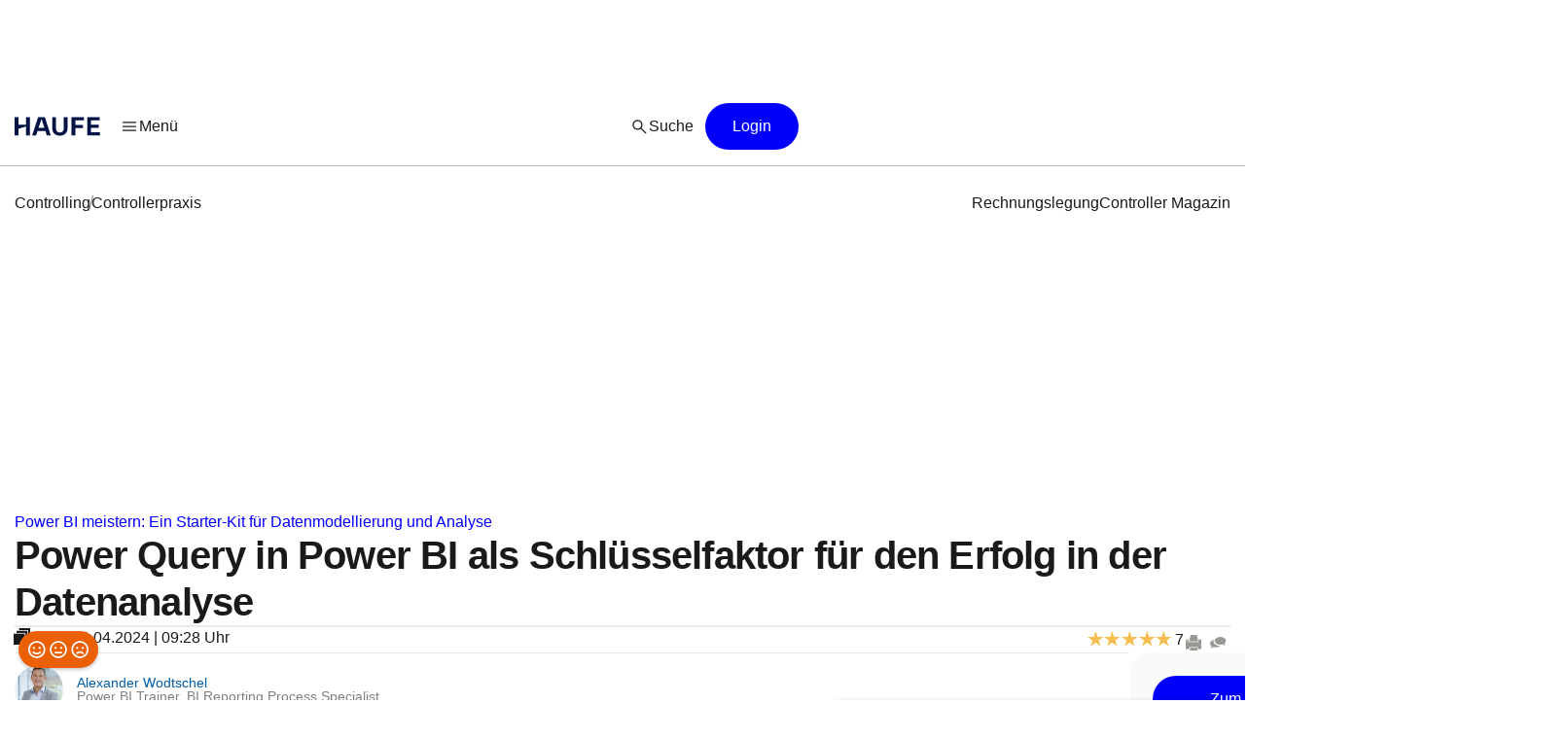

--- FILE ---
content_type: text/html;charset=UTF-8
request_url: https://www.haufe.de/controlling/controllerpraxis/power-query-in-power-bi-als-erfolgsfaktor-der-datenanalyse_112_621020.html
body_size: 40634
content:
<!DOCTYPE html>
<html lang="de">
<head>
    <title>Power Query in Power BI als Erfolgsfaktor der Datenanalyse | Controlling | Haufe</title>
<!--[if IE]><meta http-equiv="X-UA-Compatible" content="IE=edge"><![endif]-->
<meta http-equiv="content-type" content="text/html; charset=utf-8">
<meta name="viewport" content="width=device-width, initial-scale=1, user-scalable=yes">
<meta name="theme-color" content="#0f4486">

<link rel="preconnect" href="//privacy-proxy.usercentrics.eu">
<link rel="preload" as="font" href="/statics/master-20380/fonts/ABCFavorit-Regular.woff2">
<link rel="preload" as="font" href="/statics/master-20380/fonts/ABCFavorit-Medium.woff2">
<link rel="preload" as="font" href="/statics/master-20380/fonts/ABCFavorit-Bold.woff2">
<link rel="preload" as="font" href="/statics/master-20380/fonts/ABCFavorit-RegularItalic.woff2">
<link rel="preload" as="font" href="/statics/master-20380/fonts/glyphicons-regular.woff2">
<link rel="preload" as="font" href="/statics/master-20380/fonts/glyphicons-regular.woff">
<link rel='preload' href='//data-162d89b6ce.haufe.de/iomm/latest/manager/base/es6/bundle.js' as='script'
      id='IOMmBundle'>
<link rel='preload' href='//data-162d89b6ce.haufe.de/iomm/latest/bootstrap/loader.js' as='script'>
<link rel="preload" href="//privacy-proxy.usercentrics.eu/latest/uc-block.bundle.js" as="script">

<link rel="shortcut icon" type="image/png" href="/statics/master-20380/images/favicon_haufe_32x32.png">
<link rel="apple-touch-icon" sizes="256x256" type="image/png"
      href="https://www.haufe.de/statics/master-20380/images/favicon_haufe_256x256.png">

<script>
    
    var REQUIRE_BASE_URL = "/statics/master-20380/js/";
    var REQUIRE_BASE_URL_CSS = "/statics/master-20380/css/";
    var TAG_MANAGER_ENABLED = "true";

    function getCookie(name) {
        var nameEqual = name + "=";
        var cookieList = document.cookie.split(';');
        for (var i = 0; i < cookieList.length; i++) {
            var cookie = cookieList[i];
            while (cookie.charAt(0) === ' ') {
                cookie = cookie.substring(1, cookie.length);
            }
            if (cookie.indexOf(nameEqual) === 0) {
                return cookie.substring(nameEqual.length, cookie.length);
            }
        }
        return "";
    }

    
    hg = {};
    hg.IS_TRACKING_DEBUGMODE = false;
    hg.IS_TRACKING_ENABLED = true;
    hg.expandedCollapsibleContainterList = [];
    hg.highlightTerm = [];
    hg.matchesIE = navigator.userAgent.match(/MSIE\s?(\d+)(?:\.(\d+))?/i);
    hg.buildID = 'master-20380';

    
    hg.tracking = {};
    hg.tracking.UC_EC_MARKETING = "SJXtq4iOoZX";
    hg.tracking.UC_EC_STATISTICS = "wGNsI0zJ";
    hg.tracking.UC_PEGA = "Db6tG4Q7z";
    hg.tracking.UC_PEGA_PROFILING = 'tAQwdIR_y';
    hg.tracking.tcfVersion = 2;
    hg.tracking.newSession = !getCookie("sid");

    

    var PORTALS_USER_IS_INITIALIZED = true;
    var PORTALS_USER_URL = '';
    var PORTALS_USER_ALIAS = '';
    var PORTALS_USER_LOGGED_IN = false;

    
    var AUTOSUGGEST_ACTIVE = true;
    var AUTOSUGGEST_SERVICE_URL = '/suggest';


    /**
     * Common regex patterns definitions
     * !! only use regex and not strings !!
     */
    hg.regexpPattern = {
        input: {
            textarea: /^(?:[\w\sÀÈÌÒÙàèìòùÁÉÍÓÚÝáéíóúýÂÊÎÔÛâêîôû.,!:;€$%&„“\/()=\-–äüöÄÖÜß?´`'@"+*\<\>\xA7]{1,3000})$/,
            textareaMessage: /^(?:[\w\sÀÈÌÒÙàèìòùÁÉÍÓÚÝáéíóúýÂÊÎÔÛâêîôû\\€#+*~\}\]\[\{<>|.,!:;$%&\/()=\-äüöÄÖÜß?´`'@"\xA7]{1,3000})$/,
            aliasName: /(^[a-zA-Z0-9ÄäÜüÖöß]*$)/,
            lastName: /(^[a-zA-Z0-9ÀÈÌÒÙàèìòùÁÉÍÓÚÝáéíóúýÂÊÎÔÛâêîôûÃÑÕãñõÄËÏÖÜäëïöü¡¿çÇßØøÅåÆæÞþÐð\d\-\.\s'`]*$)/,
            firstName: /(^[a-zA-Z0-9ÀÈÌÒÙàèìòùÁÉÍÓÚÝáéíóúýÂÊÎÔÛâêîôûÃÑÕãñõÄËÏÖÜäëïöü¡¿çÇßØøÅåÆæÞþÐð\-\s'`]*$)/,
            emailAtlantic: /(([A-Za-z0-9_\-\.])+@([A-Za-z0-9\.\-])+[.]([A-Za-z0-9]){2,10})/,
            postalCode: /^(?:\d{5}$)/
        }
    };

    hg.font = {
        WOFF_MD5: 'cd43c3badc47956266d3f28efc50f5c5',
        WOFF2_MD5: 'baa5ecbdd981c345b552d66d35e1316b',
        FONT_FILE_PREFIX: 'hg_fonts'
    };
</script>

<script type="application/javascript" src="/statics/master-20380/js/vendor/require.js"></script>
<script type="application/javascript" src="/statics/master-20380/js/lib/hg.requirejsConfigPreload.js"></script>
<script type="application/javascript" src="/statics/master-20380/js/main.js"></script>

<script type="application/ld+json">
{
    "@context": "https://schema.org/",
    "@type": "CreativeWorkSeries",
    "name":"Power Query in Power BI als Schlüsselfaktor für den Erfolg in der Datenanalyse"

    ,"aggregateRating": {
        "@type": "aggregateRating",
        "ratingValue": "4.86",
        "worstRating": "1",
        "bestRating": "5",
        "ratingCount": "7"
    }

}
</script><script type="application/ld+json">
{
"@context": "https://schema.org/",

"@type": "BreadcrumbList",
    "itemListElement":
    [
    
        {
        "@type": "ListItem",
        "position": 1,
        "item":
        {
        "@id": "https://www.haufe.de/controlling/",
        "name": "Controlling"
        }
        } ,
        {
        "@type": "ListItem",
        "position": 2,
        "item":
        {
        "@id": "https://www.haufe.de/controlling/controllerpraxis/",
        "name": "Controllerpraxis"
        }
        } ,
        {
        "@type": "ListItem",
        "position": 3,
        "item":
        {
        "@id": "https://www.haufe.de/controlling/controllerpraxis/power-query-in-power-bi-als-erfolgsfaktor-der-datenanalyse_112_621020.html",
        "name": "Power Query in Power BI als Schlüsselfaktor für den Erfolg in der Datenanalyse"
        }
        } 
    ]

}
    </script><script id="usercentrics-cmp" data-settings-id="h8E7zygls"
            src="https://app.usercentrics.eu/browser-ui/latest/loader.js" data-tcf-enabled></script>
    <script type="application/javascript"
            src="https://privacy-proxy.usercentrics.eu/latest/uc-block.bundle.js"></script>
    <script>
        // additional configs for the Smart Data Protector
        uc.blockOnly([
            'BJz7qNsdj-7', //YouTube
            'nhLMP6qX',
            'qxiCD5aN_'
        ]);
    </script>
<script type='text/javascript' src="//data-162d89b6ce.haufe.de/iomm/latest/bootstrap/loader.js"></script>
<script type="text/javascript" src="/statics/master-20380/js/lib/hg.trackingUtils.js"></script>

<script>
    const featureObj ={};
    let featureArr = [];
    if (featureObj) {
        featureArr = Object.keys(featureObj).map((key) => [key, featureObj[key]]);
    }
    var dataLayer = window.dataLayer || [];
    let env = 'prod';
    if (window.location.hostname.includes("qa")
        || window.location.hostname.includes("test")
        || window.location.hostname.includes("local")) {
        env = "dev"
    } else if (window.location.hostname.includes("stage")) {
        env = "stage";
    }

  //additional metainfo for top thema
   

  let regwallVisibility= null;
  if("Installment" === 'Chapter') {
    //check if the clientside conditions can be evaluated if yes than check if the backend conditions are fullfilled
    regwallVisibility = true;
    const sourceCookie = getCookie('em_src');
    const regwallState = getCookie('regwall_state') || '';
    const trialRunning = regwallState.includes('state=1');
    const urlParams = new URLSearchParams(window.location.search);
    const isNewsletter = urlParams.get('em_src') === 'nl' || sourceCookie === 'nl';

    if (isNewsletter || trialRunning) {
      regwallVisibility = false;
    }
  }

    window.dataLayer.push({
      "event": "initialMeta",
      "general": {
        "environment": env,
        "vsId": "master-20311",
        "siteId": "haufe.de_controlling",
        "businessUnit": "CCP",
        "brand": "Haufe",
        "abTest": featureArr,
        "abTestList": featureObj,
        "portal": "Controlling",
        "subportal": "Controllerpraxis",
      },
      "page": {
        "techData": ["Installment", "nein"],
        "docType": "Installment",
        "purpose": "Content Angebot",
        "keyword": ['Big Data','Excel','Business Intelligence','Analytics','Power BI'],
        "revision": "23.04.2024",
        "pageId": "controlling/controllerpraxis/Installment/Power Query in Power BI als Erfolgsfaktor der Datenanalyse",
        "contentRating": ["4.86", "23.04.2024"],
        "contentType": "free",
        "hasRegWall": regwallVisibility,
      },
      "user": {
        "uid": "",
        "atlanticId": "",
      }
    });
</script><script>
        // Adds the target for Media Sales (keywords are our current subportal)
        (window.__ba = window.__ba || {}).publisher = window.__ba.publisher || {};
        window.__ba.publisher.section = "controlling";
        window.__ba.publisher.keywords = true ? "controllerpraxis" : '';
    </script>
    <script type="text/javascript" src="https://storage.googleapis.com/ba_utils/haufe.de.js"></script>
    <script type="text/javascript">
        const callback = (tcData, success) => {
          if(success && tcData.eventStatus === "tcloaded" || tcData.eventStatus === "useractioncomplete") {
            if (Object.keys(tcData.vendor.consents).length > 0) {
              if (window.__ba) {
                window.dispatchEvent(new Event('__baCMPReady'));
              }
            }
          }
        }
        __tcfapi('addEventListener', 2, callback);
    </script>
<!--[if IE 8]>
<script>
window.location = "/statics/master-20380/no_ie8.html";
</script>
<![endif]-->

<meta name="google-site-verification" content="Aa2R1El1t-k-C6qr_cWQNe-5iBmiMC5hY27HnSFwEWA">
<meta name="author" content="www.haufe.de">
<meta name="dcterms.creator" content="Copyright Haufe-Lexware GmbH & Co. KG - all rights reserved">
<meta http-equiv="content-language" content="de">
<meta name="robots" content="index, noarchive, max-snippet:-1, max-video-preview:-1, max-image-preview:large, follow">
    <meta name="description" content="Power Query ist ein wesentlicher Bestandteil von Power BI Desktop, ein Werkzeug, das für die Datenbearbeitung und -aufbereitung unerlässlich ist.">
    <meta name="keywords" content="Big Data, Excel, Business Intelligence, Analytics, Power BI">
    <meta name="revisit-after" content="1 days">
    <meta property="og:image" content="https://www.haufe.de/image/daten-computer-589974-4.jpg?width=650&digest=-xtPlgw24M-hb7C20D3tw3ZW-D8c2GaqzKhuBnp8yE0%3D">
    <meta property="og:type" content="article">
    <meta property="og:site_name" content="Haufe.de News und Fachwissen">
    <meta property="og:title" content="Power Query in Power BI als Erfolgsfaktor der Datenanalyse">
    <meta property="og:locale" content="de_DE">
    <meta property="fb:page_id" content="100000346943801">
    <meta property="og:url" content="https://www.haufe.de/controlling/controllerpraxis/power-query-in-power-bi-als-erfolgsfaktor-der-datenanalyse_112_621020.html">
    <meta property="og:description" content="Power Query ist ein wesentlicher Bestandteil von Power BI Desktop, ein Werkzeug, das für die Datenbearbeitung und -aufbereitung unerlässlich ist. In diesem Artikel tauchen wir tiefer in die Welt von Power Query ein, um seine Funktionsweise, Bedeutung und besten Praktiken zu erkunden.">
    <meta name="twitter:card" content="summary_large_image">
    <meta name="twitter:title" content="Power Query in Power BI als Erfolgsfaktor der Datenanalyse | ...">
    <meta name="twitter:site" content="@haufe">
    <meta name="twitter:description" content="Power Query ist ein wesentlicher Bestandteil von Power BI Desktop, ein Werkzeug, das für die Datenbearbeitung und -aufbereitung unerlässlich ist.">
    <meta name="twitter:image" content="https://www.haufe.de/image/daten-computer-589974-4.jpg?width=650&digest=-xtPlgw24M-hb7C20D3tw3ZW-D8c2GaqzKhuBnp8yE0%3D">
    <link href="/statics/master-20380/css/hg_theme.css" rel="stylesheet">

<script type="application/ld+json">
{
"@context": "http://schema.org" ,
    "@type": "Article",
"publisher": {
  "@type": "Organization",
  "@id": "https://www.haufe.de/impressum_24_312.html",
  "url" : "https://www.haufe.de/",
  "name": "Haufe",
  "legalName": "Haufe-Lexware GmbH & Co. KG",
  "address": {
      "@type": "PostalAddress",
      "addressLocality": "Freiburg im Breisgau",
      "postalCode": "79111",
      "streetAddress": "Munzinger Str. 9"
    },
  "contactPoint": {
      "@type": "ContactPoint",
      "telephone": "+49 800 5050-445",
      "contactType": "Customer Service",
      "contactOption": "toll-free"
    },
  "parentOrganization": {
      "@type": "Organization",
      "legalName": "Haufe Group SE",
      "name": "Haufe Group",
      "url": "https://www.haufegroup.com/de/home"
    },
  "logo": {
      "@type": "ImageObject",
      "url": "https://www.haufe.de/statics/master-20380/images/logo_haufe_structured_data.png",
      "width": 188,
      "height": 60
    }
,
"publishingPrinciples":{
    "@type":"url",
    "@id":"https://www.haufe.de/haufe-editorial-code-of-conduct_24_537298.html"
},
"ethicsPolicy":{
    "@type":"url",
    "@id":"https://resources.haufegroup.com/HaufeGroup-Verhaltenskodex-Mitarbeiter-v.2.0.pdf"
},
"correctionsPolicy":"Korrektur von Fehlern: Die Redakteurinnen und Redakteure arbeiten nach bestem Wissen und Gewissen und sind der Neutralit\u00E4t verpflichtet. M\u00F6gliche Fehler werden nachvollziehbar korrigiert, sobald die Redaktion sie selbst entdeckt oder von Leser:innen darauf hingewiesen wird.",
"ownerShipFundingInfo":"Die Themenportale sind ein redaktionelles Angebot der Haufe-Lexware GmbH & Co. KG, eines Unternehmens der Haufe Group SE (gegr\u00FCndet als Rudolf Haufe Verlag GmbH 1954).",
"founder":{
    "@type":"Person",
    "name":"Rudolf Haufe"
},
"actionableFeedbackPolicy":"Interaktion mit Leser:innen: Alle Leserinnen und Leser k\u00F6nnen per E-Mail an info@haufe.de, in der Kommentarfunktion auf den Portalen oder in Social Media mit der Redaktion Kontakt aufnehmen."



},
    "headline": "Power Query in Power BI als Schl\u00FCsselfaktor f\u00FCr den Erfolg in der Datenanalyse",
    "description":"Power Query ist ein wesentlicher Bestandteil von Power BI Desktop, ein Werkzeug, das f\u00FCr die Datenbearbeitung und -aufbereitung unerl\u00E4sslich ist. In diesem Artikel tauchen wir tiefer in die Welt von Power Query ein, um seine Funktionsweise, Bedeutung und besten Praktiken zu erkunden.",
    
            "articleBody":"Was ist Power Query?Wenn Sie schon einmal mit Power BI Desktop gearbeitet haben, haben Sie mit Sicherheit Power Query verwendet, auch wenn Ihnen das vielleicht nicht bewusst war. Power Query ist ein interaktives Tool zur Datenbearbeitung, das Benutzern erm\u00F6glicht, Daten aus einer Vielzahl von Quellen zu importieren und zu transformieren. Dank seiner intuitiven Benutzeroberfl\u00E4che k\u00F6nnen selbst Nutzer ohne Programmierkenntnisse komplexe Datentransformationen erstellen und anpassen, ohne auch nur eine Zeile Code zu schreiben (s. Abb. 1). Diese Zug\u00E4nglichkeit erm\u00F6glicht es Fachbereichen, unabh\u00E4ngig von der IT oder einer BI-Abteilung, Daten direkt zu transformieren und zu verwalten.Abb. 1: Intuitiv verst\u00E4ndliche Men\u00FCzeilen erleichtern die Arbeit mit Power QueryAutomatisierung durch Power QueryEine der herausragendsten Eigenschaften von Power Query ist seine F\u00E4higkeit, wiederkehrende Aufgaben zu automatisieren. Dies bedeutet, dass alle Transformationsschritte, die Sie einmal ausf\u00FChren \u2013 sei es das Entfernen von Zeilen, das Hinzuf\u00FCgen einer berechneten Spalte oder jede andere Transformation \u2013, automatisch auf zuk\u00FCnftige Datens\u00E4tze angewendet werden, die den gleichen Kriterien entsprechen.Beispiel:Wenn Sie eine neue Datei in einen Ordner legen und in Power BI auf \u201EAktualisieren\u201C klicken, wendet Power Query die zuvor festgelegten Transformationsschritte automatisch auf diesen neuen Datensatz an. Diese Automatisierungsfunktion bietet nicht nur eine gro\u00DFe Zeitersparnis, sondern verbessert auch die Konsistenz und Genauigkeit Ihrer Datenanalyse.Die Kunst der SelbstdokumentationEin weiteres beeindruckendes Merkmal ist seine F\u00E4higkeit zur Selbst-Dokumentation. Jedes Mal, wenn Sie Daten transformieren, generiert Power Query automatisch den entsprechenden Code. Dies erlaubt es, jede durchgef\u00FChrte \u00C4nderung nachvollziehbar zu machen, was besonders n\u00FCtzlich ist, um die Auswirkungen bestimmter Transformationen zu verstehen. Transformationsschritte k\u00F6nnen jederzeit \u00FCberarbeitet, entfernt oder erg\u00E4nzt werden. Die automatisch erstellten Schritte k\u00F6nnen umbenannt und kommentiert werden, was die Nachvollziehbarkeit und Klarheit der durchgef\u00FChrten Datentransformation erheblich verbessert (s. Abb. 2).Abb. 2: Dokumentation von TransformationsschrittenTypische TransformationenPower Query bieten eine Vielzahl von Transformationsfunktionen, die es erm\u00F6glichen, komplexe Datenmanipulationen einfach durchzuf\u00FChren:Filtern von DatenTransformation von DatentypenPivotieren und Entpivotieren von TabellenZusammenf\u00FChren und Trennen von SpaltenEntfernen von Zeilen und SpaltenErsetzen von Werten, Fehlern und leeren ZellenEinf\u00FCgen von SpaltenMathematische Berechnungen \u00FCber SpaltenDie Funktion \"Entpivotieren\" sehen Sie hier im Video.\u00A0 im Video.Diese Funktionen machen Power Query zu einem unverzichtbaren Werkzeug f\u00FCr die Datenbearbeitung, indem sie benutzerfreundliche L\u00F6sungen f\u00FCr vielf\u00E4ltige Datenherausforderungen bieten.Die Reihenfolge spielt eine wichtige RolleDie Reihenfolge der Transformationsschritte ist dabei jedoch von entscheidender Bedeutung, um sowohl die Stabilit\u00E4t als auch die Performance des Modells zu gew\u00E4hrleisten. Eine sorgf\u00E4ltige Planung dieser Schritte ist ausschlaggebend f\u00FCr die Effektivit\u00E4t des Datenmodells. Hier sind einige grundlegende Tipps zur Optimierung Ihrer Power Query-Vorg\u00E4nge:Filtern: Starten Sie mit der Filterung Ihrer Daten, um die Datenmenge so fr\u00FCh wie m\u00F6glich zu reduzieren. Dies verringert die Last f\u00FCr nachfolgende Transformationsschritte.Spaltenentfernung: Eliminieren Sie fr\u00FChzeitig Spalten, die f\u00FCr die Analyse irrelevant sind. Dies vermindert die zu verarbeitende Datenmenge und kann die Performance steigern.Gruppierungen und Aggregationen: Seien Sie bedacht im Einsatz von Gruppierungen und Aggregationen, da diese ressourcenintensiv sein k\u00F6nnen. \u00DCberlegen Sie genau, ob und wann diese erforderlich sind.Berechnungen und Funktionen: F\u00FChren Sie Berechnungen oder benutzerdefinierte Funktionen erst nach der Reduktion der Datenmenge durch. Behalten Sie im Hinterkopf, dass die Berechnung der KPIs sp\u00E4ter mit Measures erfolgen sollte.Datenverschmelzung und -anh\u00E4ngen: Integrieren Sie das Verschmelzen (Join) und Anh\u00E4ngen (Append) von Datenquellen m\u00F6glichst sp\u00E4t, um das Tragen gro\u00DFer Datenmengen durch den gesamten Transformationsprozess zu vermeiden. Erst die Daten aufbereiten, gruppieren und aggregieren (falls n\u00F6tig), dann verschmelzen oder anh\u00E4ngen.Datentyp\u00E4nderungen: Nehmen Sie Datentyp\u00E4nderungen vor, wenn diese erforderlich sind, und setzen Sie Formate m\u00F6glichst als letzten Schritt, um die korrekte Vorbereitung der Daten f\u00FCr die Analyse zu gew\u00E4hrleisten. Lediglich f\u00FCr die Anlage benutzerdefinierter Spalten kann es erforderlich sein, eine Formatierung schon fr\u00FCher festzulegen.Sortieren: Vermeiden Sie Sortierungen, bis diese unvermeidlich sind, da Sortieroperationen sehr ressourcenintensiv sein k\u00F6nnen. Wenn n\u00F6tig, sortieren Sie die Daten erst in den letzten Schritten oder \u00FCberlassen Sie das Sortieren dem Endbenutzer in Excel oder Power BI.Durch die Umsetzung dieser allgemeinen Tipps l\u00E4sst sich nicht nur die Leistungsf\u00E4higkeit Ihrer Datenmodelle in Power BI steigern, sondern auch deren Stabilit\u00E4t und Geschwindigkeit bei wachsenden Datenmengen sichern.Kritische W\u00FCrdigungTrotz der beeindruckenden Flexibilit\u00E4t und Nutzerfreundlichkeit von Power Query sollten mit zunehmendem Verst\u00E4ndnis und Kenntnisse \u00FCber die Datentransformation sowie wachsender Datenkomplexit\u00E4t nicht alle Transformationen ausschlie\u00DFlich in Power Query durchgef\u00FChrt werden. In manchen F\u00E4llen, wie bei der Nutzung einer SQL-Datenbank als Vorsystem, kann es sinnvoll sein, bestimmte Transformationen bereits im Vorsystem durchzuf\u00FChren. Die einfache Bedienung von Power Query kann zwar verlockend sein, doch bei umfangreichen Transformationen kann dies zu Verz\u00F6gerungen bei der Datenaktualisierung f\u00FChren oder die \u00DCberschreitung der Kapazit\u00E4ten.FazitPower Query in Power BI ist ein unverzichtbares Werkzeug f\u00FCr Fachanwender ohne tiefe technische Kenntnisse und spielt eine zentrale Rolle in der modernen Datenverarbeitung. Es erm\u00F6glicht spezifische Anpassungen vor der finalen Analyse, wodurch die Daten optimal f\u00FCr die Visualisierung aufbereitet werden. Tipp der Redaktion Online-Seminar:\u00A0Excel im Controlling: Leistungsstarkes Reporting durch Kombination von POWER-QUERY mit PivotF\u00FCr Auswertungen zur Entscheidungsunterst\u00FCtzung m\u00FCssen immer \u00F6fter Daten aus den verschiedensten Quellen integriert und formatiert werden. Dann ist der einmalige Einsatz von PowerQuery in Kombination mit Pivot-Tabellen eine effiziente Alternative zur immer wieder h\u00E4ndischen Formatierung und Neuerstellung wiederkehrender Dashboard-Berichte. In diesem Online-Seminar erfahren Sie, wie Sie leistungsstarke Datentransformationen und anspruchsvolle Datenformatierungen mit PowerQuery passend f\u00FCr die weitere Analyse mit Pivot-Tabellen vorbereiten.Termin: 20.06.2024, 14 Uhr In zahlreichen Haufe-Abonnements inklusive\u00A0 - Teilnahmegeb\u00FChr ohne Abo\u00A098 EUR zzgl. USt.\/116,62 EUR inkl. USt.Weitere Informationen"
        ,
    "author":
    
                {
                "@type": "Person",
                "name": "Alexander Wodtschel"
                ,
                "url": "https://www.haufe.de/autor/alexander-wodtschel/"
                
                }
            ,
        "image":
        [
        
                "https://www.haufe.de/image/daten-computer-589974-4.jpg?width=1200&digest=E0IB-JEPWCAa16SlQ-E2urR-4d_QXVbm8sB8zQuZY5k%3D",
                "https://www.haufe.de/image/daten-computer-589974-4.jpg?trafo=1x1&width=1200&digest=kLQaUWdYK_oZ6MZyJ-T3N74RoKikFpgZ0SFii0I-PgE%3D",
                "https://www.haufe.de/image/daten-computer-589974-4.jpg?trafo=4x3&width=1200&digest=kpfZgaK2IV8bdmX2aJF0VTmL7SFgGNBFGChjEe2lpKU%3D",
                "https://www.haufe.de/image/daten-computer-589974-4.jpg?trafo=16x9&width=1200&digest=M3ZxIiD5JSs3PX1HEZ9kM2yMnHylaU-8avOr8U9wKxM%3D"
                
        ]
    ,
    "datePublished": "2024-04-23T09:28:44.000+02:00"

}
</script>

<link rel="canonical" href="https://www.haufe.de/controlling/controllerpraxis/power-query-in-power-bi-als-erfolgsfaktor-der-datenanalyse_112_621020.html">
<link rel="next" href="https://www.haufe.de/controlling/controllerpraxis/bedeutung-eines-soliden-datenmodells-in-power-bi_112_619984.html">
<link rel="prev" href="https://www.haufe.de/controlling/controllerpraxis/berechnungen-in-power-bi-ein-ueberblick-ueber-dax_112_628424.html">
<script type="text/javascript">
        function verifyCaptcha(formId) {
            var containerId = "captcha" + formId;
            $("#" + containerId).removeClass("hidden").addClass("frc-captcha");
            const element = document.getElementById(containerId);
            const options = {
                startMode: "none",
                language: "de",
                sitekey: "FCMPSCFFQJ6EGCT0",
            }
            const widget = new friendlyChallenge.WidgetInstance(element, options);
        }

        window.addEventListener('load', () => {
            var captchaItems = document.querySelectorAll('.captcha-button');

            for (var item of captchaItems) {
                
                if (item.classList.contains('captchaRegwall-btn')) {
                    item.addEventListener('click', function (event) {
                        event.preventDefault();
                        var formId = $(this).attr("data-form-id");
                        verifyCaptcha(formId);
                        $(this).addClass("hidden");
                    });
                } else {
                    item.addEventListener('click', function (event) {
                        event.preventDefault();
                        var formId = $(this).attr("data-form-id");
                        var form = $('#form-newsletter-' + formId);
                        
                        var formGroup = $(".footer-newsletter-flex .form-group", form);
                        if (formGroup.length > 0) {
                            formGroup.css("flex", "1");
                        }
                        if (form.parsley().validate()) {
                            $("#newsletter-email-" + formId, form).prop('readonly', true);
                            $("#fld-agbs-" + formId, form).on('click', function () {
                                
                                this.checked = !this.checked;
                            });

                            var functionName = "verifyCallback" + formId;
                            verifyCaptcha(formId);
                            $(this).addClass("hidden");
                        }
                    });
                }
            }
        })
    </script>
    <!-- from unpkg -->
    <script type="module" src="https://unpkg.com/friendly-challenge@0.9.9/widget.module.min.js" async defer></script>
    <script nomodule src="https://unpkg.com/friendly-challenge@0.9.9/widget.min.js" async defer></script>
<script>
    hg.regexpPattern.password = {
        strong: /^(?=.{8,})(?=.*[a-zA-Z])(?=.*[0-9]).*$/,
        enough: /(?=.{8,}).*/
    };
</script><!--Script for Inputfield Toggles -->
<script>

  function toggleHasValueClass(input) {
    const inputFieldDiv = input.closest('.input-container');
    if (input.value) {
      inputFieldDiv.classList.add('has-value');
    } else {
      inputFieldDiv.classList.remove('has-value');
    }
  }

  // Clear input field on icon click
  function clearInput(inputId) {
    const input = document.getElementById(inputId);
    if (input) {
      input.value = '';
      toggleHasValueClass(input);
    }
  }

  window.addEventListener('load', function () {
    const inputFields = document.querySelectorAll('.input-container .input-field');
    inputFields.forEach(input => {
        input.addEventListener('input', function () {
            toggleHasValueClass(input);
      });
    });
  });

  //toggle function to mask the password
function togglePasswordVisibility(id) {
  const passwordField = document.getElementById(id);
  const passwordIcon = passwordField.nextElementSibling.firstElementChild;
  const hiddenIcon = passwordIcon.nextElementSibling;

  if (passwordField.type === 'password') {
    passwordField.type = 'text';
    passwordIcon.classList.add("hidden");
    hiddenIcon.classList.remove("hidden");
  } else {
    passwordField.type = 'password';
    passwordIcon.classList.remove("hidden");
    hiddenIcon.classList.add("hidden");
  }
}

  //prevents the input field from losing focus when the icon is clicked
  window.onload = function () {
    document.querySelectorAll('.toggle-icon').forEach(icon => {
      icon.addEventListener('mousedown', function (event) {
        event.preventDefault();
      });
    });
  }
</script>

<script src="/statics/master-20380/js/lib/hg.fontLoader.js"></script>
<script>
    hg.fontLoader = hg.fontLoader || new hg.FontLoader();
    if (hg.matchesIE && hg.matchesIE[1] !== "8") {
        hg.fontLoader.setSpecialMode();
        hg.fontLoader.initialiseFontLoading();
    }
</script>

<!--[if IE]>
<script src="/statics/master-20380/js/vendor/html5shiv-printshiv.min.js"></script>
<![endif]-->
<!--[if IE 9]>
<script src="/statics/master-20380/js/vendor/picturefill.min.js"></script>
<![endif]-->

<noscript>
    <link href="/statics/master-20380/css/hg_fonts_woff.css" rel="stylesheet"/>
</noscript>

<script>
        var domain = window.location.hostname;
        if (domain.indexOf(".haufe-group.com") > -1 || domain.indexOf("localhost") > -1) {
            var vid = getCookie("vid");
            if (vid == "") {
                vid = generateUUID();
                document.cookie = "vid=" + vid + "; expires=Fri, 31 Dec 9999 23:59:59 GMT; path=/";
            }
            var sid = getCookie("sid");
            if (sid == "") {
                sid = generateUUID();
                document.cookie = "sid=" + sid + "; path=/";
            }
        }

        //generate random UUID
        function generateUUID() {
            var arr = new Uint8Array(8)
            window.crypto.getRandomValues(arr)
            var hex = '';
            for (var i = 0; i < arr.length; i++) {
                hex += ('00' + arr[i].toString(16)).substr(-2)
            }
            return hex;
        }
    </script>
</head>
    <body  class="hyphenate">
<noscript><iframe src="https://wwi.haufe.de/wwi.js?id=GTM-WLP5MWH" height="0" width="0" style="display:none;visibility:hidden"></iframe></noscript>
        <section class="content-wrapper">
    <div class="foundation-components-navigation">
        <div id='Ads_BA_BS'>
        </div>
<div id="sky">
        <div id='Ads_BA_SKY' class="skyscraper-advertisement"></div>
    </div>
<div id="iewarn" class="warning-container no-margin-horizontal hidden">
    <figure class="pull-left"><span class="glyphicons glyphicons-exclamation-sign"></span></figure>
    <div class="warning-message">Sie verwenden eine veraltete Browser-Version. Dies kann unter Umständen zu Einschränkungen in der Funktion sowie Darstellung führen. Daher empfehlen wir Ihnen, einen aktuellen Browser wie z.B. Microsoft Edge zu verwenden.</div>
        <button aria-label="Close" class="close" type="button"><span
            aria-hidden="true">×</span></button>
</div><header id="header" class="header-wrapper" role="banner">
    <nav id="mainHead" class="navbar" role="navigation">
        <section class="navbar-main">
            <div class="navbar-main__leftside">
                <a class="navbar-brand" id="logo" href="https://www.haufe.de/controlling/" title="Controlling Startseite" data-mxp-cid="navigation_free_installment_home">
    <svg id="brand-logo-haufe" xmlns="http://www.w3.org/2000/svg" viewBox="0 0 5250 1000">
                <defs>
                    <style>
                        .cls-1 {
                            fill: #001344;
                        }
                    </style>
                </defs>
                <g id="haufe-logo">
                    <path class="cls-1" d="M620,500l-416,135v349H0V0h204v404h416V0h204v984h-204v-484Z"/>
                    <path class="cls-1" d="M1270,0h364l320,984h-214l-77-236h-422l-77,236h-214L1270,0ZM1608,576l-155-480h-2l-155,480h312Z"/>
                    <path class="cls-1" d="M2031,590V0h204v598c0,146,80,232,210,232s210-86,210-232V0h204v590c0,254-160,410-414,410s-414-156-414-410Z"/>
                    <path class="cls-1" d="M3075,0h663v172h-459v252h410v172h-410v388h-204V0Z"/>
                    <path class="cls-1" d="M3918,0h680v172h-476v232h422v172h-422v236h486v172h-690V0Z"/>
                </g>
            </svg>
        </a><div class="navigation-burger--wrapper">
    <div class="dropdown">
<button  class="linkButton  linkButton--branded hidden-xs burgerButton leadingIcon--padded" role="button" aria-label="Menü" title="Menü" data-toggle="dropdown" data-mxp-cid="navigation_free_installment_openMain">
            <div class="iconV2 icon--20px  linkButton__leadingIcon " >
    <svg xmlns="http://www.w3.org/2000/svg" width="24" height="24" viewBox="0 0 24 24" fill="none">
        <path d="M4.25 17.6345C4.0375 17.6345 3.85942 17.5626 3.71575 17.4187C3.57192 17.2751 3.5 17.0969 3.5 16.8842C3.5 16.6717 3.57192 16.4936 3.71575 16.35C3.85942 16.2065 4.0375 16.1347 4.25 16.1347H19.75C19.9625 16.1347 20.1406 16.2066 20.2843 16.3502C20.4281 16.4941 20.5 16.6723 20.5 16.885C20.5 17.0975 20.4281 17.2756 20.2843 17.4192C20.1406 17.5627 19.9625 17.6345 19.75 17.6345H4.25ZM4.25 12.75C4.0375 12.75 3.85942 12.6781 3.71575 12.5342C3.57192 12.3904 3.5 12.2122 3.5 11.9997C3.5 11.7871 3.57192 11.609 3.71575 11.4655C3.85942 11.3218 4.0375 11.25 4.25 11.25H19.75C19.9625 11.25 20.1406 11.3219 20.2843 11.4657C20.4281 11.6096 20.5 11.7877 20.5 12.0002C20.5 12.2129 20.4281 12.391 20.2843 12.5345C20.1406 12.6781 19.9625 12.75 19.75 12.75H4.25ZM4.25 7.86523C4.0375 7.86523 3.85942 7.7934 3.71575 7.64973C3.57192 7.5059 3.5 7.32764 3.5 7.11498C3.5 6.90248 3.57192 6.72439 3.71575 6.58073C3.85942 6.43723 4.0375 6.36548 4.25 6.36548H19.75C19.9625 6.36548 20.1406 6.4374 20.2843 6.58123C20.4281 6.7249 20.5 6.90306 20.5 7.11573C20.5 7.32823 20.4281 7.50631 20.2843 7.64998C20.1406 7.79348 19.9625 7.86523 19.75 7.86523H4.25Z" fill="#262626"/>
</svg></div><span class="linkButton__text">Menü</span></button>
<button
            id=""
            class=" icon-button--borderless icon-button  icon-button--large hidden-sm hidden-md hidden-lg burgerButton"
            title="Menü"
            role="button"
            aria-label="Menü"
            data-toggle="dropdown" data-mxp-cid="navigation_free_installment_openMain">
        <div class="iconV2 icon--28px " >
    <svg xmlns="http://www.w3.org/2000/svg" width="24" height="24" viewBox="0 0 24 24" fill="none">
        <path d="M4.25 17.6345C4.0375 17.6345 3.85942 17.5626 3.71575 17.4187C3.57192 17.2751 3.5 17.0969 3.5 16.8842C3.5 16.6717 3.57192 16.4936 3.71575 16.35C3.85942 16.2065 4.0375 16.1347 4.25 16.1347H19.75C19.9625 16.1347 20.1406 16.2066 20.2843 16.3502C20.4281 16.4941 20.5 16.6723 20.5 16.885C20.5 17.0975 20.4281 17.2756 20.2843 17.4192C20.1406 17.5627 19.9625 17.6345 19.75 17.6345H4.25ZM4.25 12.75C4.0375 12.75 3.85942 12.6781 3.71575 12.5342C3.57192 12.3904 3.5 12.2122 3.5 11.9997C3.5 11.7871 3.57192 11.609 3.71575 11.4655C3.85942 11.3218 4.0375 11.25 4.25 11.25H19.75C19.9625 11.25 20.1406 11.3219 20.2843 11.4657C20.4281 11.6096 20.5 11.7877 20.5 12.0002C20.5 12.2129 20.4281 12.391 20.2843 12.5345C20.1406 12.6781 19.9625 12.75 19.75 12.75H4.25ZM4.25 7.86523C4.0375 7.86523 3.85942 7.7934 3.71575 7.64973C3.57192 7.5059 3.5 7.32764 3.5 7.11498C3.5 6.90248 3.57192 6.72439 3.71575 6.58073C3.85942 6.43723 4.0375 6.36548 4.25 6.36548H19.75C19.9625 6.36548 20.1406 6.4374 20.2843 6.58123C20.4281 6.7249 20.5 6.90306 20.5 7.11573C20.5 7.32823 20.4281 7.50631 20.2843 7.64998C20.1406 7.79348 19.9625 7.86523 19.75 7.86523H4.25Z" fill="#262626"/>
</svg></div></button>
<button id="burgerCloseButton" class="linkButton  linkButton--branded hidden hidden-xs active leadingIcon--padded" role="button" aria-label="Menü" title="Menü" data-toggle="dropdown" data-mxp-cid="navigation_free_installment_closeMain">
            <div class="iconV2 icon--20px  linkButton__leadingIcon " >
    <svg xmlns="http://www.w3.org/2000/svg" width="20" height="20" viewBox="0 0 20 20" fill="none">
        <path d="M9.99999 10.8862L7.29479 13.5912C7.17409 13.712 7.02777 13.7711 6.85583 13.7683C6.68374 13.7657 6.53736 13.704 6.41666 13.5833C6.29597 13.4626 6.23562 13.3149 6.23562 13.1402C6.23562 12.9654 6.29597 12.8177 6.41666 12.697L9.11374 9.99996L6.40874 7.31558C6.28791 7.19489 6.22888 7.04718 6.23166 6.87246C6.2343 6.69787 6.29597 6.55024 6.41666 6.42954C6.53736 6.30871 6.68506 6.24829 6.85979 6.24829C7.03451 6.24829 7.18222 6.30871 7.30291 6.42954L9.99999 9.13454L12.6844 6.42954C12.8051 6.30871 12.9514 6.24829 13.1233 6.24829C13.2954 6.24829 13.4418 6.30871 13.5625 6.42954C13.6918 6.55871 13.7565 6.7085 13.7565 6.87892C13.7565 7.04933 13.6918 7.19489 13.5625 7.31558L10.8654 9.99996L13.5704 12.7052C13.6912 12.8259 13.7517 12.9722 13.7517 13.1441C13.7517 13.3162 13.6912 13.4626 13.5704 13.5833C13.4412 13.7126 13.2915 13.7773 13.121 13.7773C12.9506 13.7773 12.8051 13.7126 12.6844 13.5833L9.99999 10.8862Z" fill="#075BFA"/>
</svg></div><span class="linkButton__text">Menü</span></button>
<button
            id="burgerCloseButtonMobile"
            class=" icon-button--borderless icon-button  icon-button--large hidden hidden-sm hidden-md hidden-lg active"
            title="Menü"
            role="button"
            aria-label="Menü"
            type="button" data-toggle="dropdown" data-mxp-cid="navigation_free_installment_closeMain">
        <div class="iconV2 icon--28px " >
    <svg xmlns="http://www.w3.org/2000/svg" width="20" height="20" viewBox="0 0 20 20" fill="none">
        <path d="M9.99999 10.8862L7.29479 13.5912C7.17409 13.712 7.02777 13.7711 6.85583 13.7683C6.68374 13.7657 6.53736 13.704 6.41666 13.5833C6.29597 13.4626 6.23562 13.3149 6.23562 13.1402C6.23562 12.9654 6.29597 12.8177 6.41666 12.697L9.11374 9.99996L6.40874 7.31558C6.28791 7.19489 6.22888 7.04718 6.23166 6.87246C6.2343 6.69787 6.29597 6.55024 6.41666 6.42954C6.53736 6.30871 6.68506 6.24829 6.85979 6.24829C7.03451 6.24829 7.18222 6.30871 7.30291 6.42954L9.99999 9.13454L12.6844 6.42954C12.8051 6.30871 12.9514 6.24829 13.1233 6.24829C13.2954 6.24829 13.4418 6.30871 13.5625 6.42954C13.6918 6.55871 13.7565 6.7085 13.7565 6.87892C13.7565 7.04933 13.6918 7.19489 13.5625 7.31558L10.8654 9.99996L13.5704 12.7052C13.6912 12.8259 13.7517 12.9722 13.7517 13.1441C13.7517 13.3162 13.6912 13.4626 13.5704 13.5833C13.4412 13.7126 13.2915 13.7773 13.121 13.7773C12.9506 13.7773 12.8051 13.7126 12.6844 13.5833L9.99999 10.8862Z" fill="#075BFA"/>
</svg></div></button>
<div class="dropdown-menu dropdown-menu-v2-compat main-dropdown" role="menu">
            <div id="portals" class="dropdown dropdown_container">
                <div class="portal-links">
    <div class="portals-links-left">
        <div class="dropdown_container__item dropdown_container__item__link burger__navigation__link">
                <a  class="linkButton  linkButton--branded " role="link" aria-label="Personal" title="Personal" href="/personal/" data-target=Personal data-title=Personal data-mxp-cid="navigation_free_installment_main">
            <span class="linkButton__text">Personal</span></a>
</div>
        <div class="dropdown_container__item dropdown_container__item__link burger__navigation__link">
                <a  class="linkButton  linkButton--branded " role="link" aria-label="Steuern" title="Steuern" href="/steuern/" data-target=Steuern data-title=Steuern data-mxp-cid="navigation_free_installment_main">
            <span class="linkButton__text">Steuern</span></a>
</div>
        <div class="dropdown_container__item dropdown_container__item__link burger__navigation__link">
                <a  class="linkButton  linkButton--branded " role="link" aria-label="Finance" title="Finance" href="/finance/" data-target=Finance data-title=Finance data-mxp-cid="navigation_free_installment_main">
            <span class="linkButton__text">Finance</span></a>
</div>
        <div class="dropdown_container__item dropdown_container__item__link burger__navigation__link">
                <a  class="linkButton  linkButton--branded " role="link" aria-label="Immobilien" title="Immobilien" href="/immobilien/" data-target=Immobilien data-title=Immobilien data-mxp-cid="navigation_free_installment_main">
            <span class="linkButton__text">Immobilien</span></a>
</div>
        <div class="dropdown_container__item dropdown_container__item__link burger__navigation__link">
                <a  class="linkButton  linkButton--branded " role="link" aria-label="Controlling" title="Controlling" href="/controlling/" data-target=Controlling data-title=Controlling data-mxp-cid="navigation_free_installment_main">
            <span class="linkButton__text">Controlling</span></a>
</div>
        <div class="dropdown_container__item dropdown_container__item__link burger__navigation__link">
                <a  class="linkButton  linkButton--branded " role="link" aria-label="Themen" title="Themen" href="/thema/" data-mxp-cid="navigation_free_installment_main">
            <span class="linkButton__text">Themen</span></a>
</div>
        </div>
    <div class="portals-links-right">
        <div class="dropdown_container__item dropdown_container__item__link burger__navigation__link">
                    <a  class="linkButton  linkButton--branded " role="link" aria-label="Öffentlicher" title="Öffentlicher" href="/oeffentlicher-dienst/" data-target=Öffentlicher data-title=Öffentlicher data-mxp-cid="navigation_free_installment_main">
            <span class="linkButton__text">Öffentlicher Dienst</span></a>
</div>
            <div class="dropdown_container__item dropdown_container__item__link burger__navigation__link">
                    <a  class="linkButton  linkButton--branded " role="link" aria-label="Recht" title="Recht" href="/recht/" data-target=Recht data-title=Recht data-mxp-cid="navigation_free_installment_main">
            <span class="linkButton__text">Recht</span></a>
</div>
            <div class="dropdown_container__item dropdown_container__item__link burger__navigation__link">
                    <a  class="linkButton  linkButton--branded " role="link" aria-label="Arbeitsschutz" title="Arbeitsschutz" href="/arbeitsschutz/" data-target=Arbeitsschutz data-title=Arbeitsschutz data-mxp-cid="navigation_free_installment_main">
            <span class="linkButton__text">Arbeitsschutz</span></a>
</div>
            <div class="dropdown_container__item dropdown_container__item__link burger__navigation__link">
                    <a  class="linkButton  linkButton--branded " role="link" aria-label="Sozialwesen" title="Sozialwesen" href="/sozialwesen/" data-target=Sozialwesen data-title=Sozialwesen data-mxp-cid="navigation_free_installment_main">
            <span class="linkButton__text">Sozialwesen</span></a>
</div>
            <div class="dropdown_container__item dropdown_container__item__link burger__navigation__link">
                    <a  class="linkButton  linkButton--branded " role="link" aria-label="Sustainability" title="Sustainability" href="/sustainability/" data-target=Sustainability data-title=Sustainability data-mxp-cid="navigation_free_installment_main">
            <span class="linkButton__text">Sustainability</span></a>
</div>
            </div>
</div><div class="dropdown_container__item">
                    <div class="dividerV2"></div>
</div>
                <div class="dropdown_container__item portal-links">

                    <div class="dropdown_container__item dropdown_container__item__link burger__navigation__link">
                        <a  class="linkButton  linkButton--branded " role="menuitem" aria-label="Haufe.de Startseite" title="Haufe.de Startseite" href="/" data-mxp-cid="navigation_free_installment_haufeDe">
            <span class="linkButton__text">Haufe.de</span></a>
</div>
                    <div class="dropdown_container__item dropdown_container__item__link burger__navigation__link">
                    <a  class="linkButton  linkButton--branded " role="menuitem" aria-label="Shop" title="Shop" href="https://shop.haufe.de/?utm_source=haufe-de.de&utm_medium=portal-shopverlinkung&utm_campaign=menu-link" data-mxp-cid="navigation_free_installment_shop">
            <span class="linkButton__text">Shop</span></a>
</div>

                </div>
                <div class="dropdown_container__item">
                    <div class="dividerV2"></div>
</div>
                <div class="dropdown_container__item portal-links">
                    <div class="dropdown_container__item dropdown_container__item__link burger__navigation__link">
                    <a  class="linkButton  linkButton--branded " role="menuitem" aria-label="Service &amp; Support" title="Service &amp; Support" href="/support/overview" data-mxp-cid="navigation_free_installment_support">
            <span class="linkButton__text">Service &amp; Support</span></a>
</div>
                    <div class="dropdown_container__item dropdown_container__item__link burger__navigation__link">
                    <a  class="linkButton  linkButton--branded " role="menuitem" aria-label="Newsletter" title="Newsletter" href="/support/newsletter" data-mxp-cid="navigation_free_installment_newsletter">
            <span class="linkButton__text">Newsletter</span></a>
</div>
                    <div class="dropdown_container__item dropdown_container__item__link burger__navigation__link">
                    <a  class="linkButton  linkButton--branded " role="menuitem" aria-label="Kontakt &amp; Feedback" title="Kontakt &amp; Feedback" href="/kontakt" data-mxp-cid="navigation_free_installment_contact">
            <span class="linkButton__text">Kontakt &amp; Feedback</span></a>
</div>
                </div>
            </div>
        </div>
    </div>
</div></div>
            <div class="navbar-main__rightside">
                <div class="navigation-search--wrapper">
                    <div class="dropdown search-dropdown--wrapper">
                        <button id="searchButton" class="linkButton  linkButton--branded hidden-xs leadingIcon--padded" role="button" aria-label="Suche" title="Suche" data-toggle="dropdown" data-mxp-cid="navigation_free_installment_searchOpen">
            <div class="iconV2 icon--20px  linkButton__leadingIcon " >
    <svg viewBox="0 0 32 32" fill="currentColor" xmlns="http://www.w3.org/2000/svg">
    <path d="M13.4867 21.6408C11.2098 21.6408 9.28156 20.8512 7.70201 19.2718C6.12267 17.6923 5.33301 15.7641 5.33301 13.4872C5.33301 11.2103 6.12267 9.28205 7.70201 7.7025C9.28156 6.12316 11.2098 5.3335 13.4867 5.3335C15.7636 5.3335 17.6918 6.12316 19.2713 7.7025C20.8507 9.28205 21.6403 11.2103 21.6403 13.4872C21.6403 14.4394 21.4806 15.3488 21.161 16.2155C20.8412 17.0822 20.4147 17.8359 19.8813 18.4768L27.5533 26.1488C27.738 26.3333 27.8325 26.5653 27.8367 26.8448C27.8409 27.1244 27.7465 27.3607 27.5533 27.5538C27.3602 27.7469 27.126 27.8435 26.8507 27.8435C26.5756 27.8435 26.3414 27.7469 26.1483 27.5538L18.4763 19.8818C17.8097 20.4323 17.043 20.8631 16.1763 21.1742C15.3097 21.4853 14.4131 21.6408 13.4867 21.6408ZM13.4867 19.6412C15.2047 19.6412 16.6598 19.0449 17.852 17.8525C19.0445 16.6603 19.6407 15.2052 19.6407 13.4872C19.6407 11.7692 19.0445 10.3141 17.852 9.12183C16.6598 7.92938 15.2047 7.33316 13.4867 7.33316C11.7687 7.33316 10.3136 7.92938 9.12134 9.12183C7.9289 10.3141 7.33267 11.7692 7.33267 13.4872C7.33267 15.2052 7.9289 16.6603 9.12134 17.8525C10.3136 19.0449 11.7687 19.6412 13.4867 19.6412Z"></path>
</svg></div><span class="linkButton__text">Suche</span></button>
<button id="searchCloseButton" class="linkButton  linkButton--branded hidden hidden-xs active leadingIcon--padded" role="button" aria-label="Suche" title="Suche" data-toggle="dropdown" data-mxp-cid="navigation_free_installment_searchClose">
            <div class="iconV2 icon--20px  linkButton__leadingIcon " >
    <svg xmlns="http://www.w3.org/2000/svg" width="20" height="20" viewBox="0 0 20 20" fill="none">
        <path d="M9.99999 10.8862L7.29479 13.5912C7.17409 13.712 7.02777 13.7711 6.85583 13.7683C6.68374 13.7657 6.53736 13.704 6.41666 13.5833C6.29597 13.4626 6.23562 13.3149 6.23562 13.1402C6.23562 12.9654 6.29597 12.8177 6.41666 12.697L9.11374 9.99996L6.40874 7.31558C6.28791 7.19489 6.22888 7.04718 6.23166 6.87246C6.2343 6.69787 6.29597 6.55024 6.41666 6.42954C6.53736 6.30871 6.68506 6.24829 6.85979 6.24829C7.03451 6.24829 7.18222 6.30871 7.30291 6.42954L9.99999 9.13454L12.6844 6.42954C12.8051 6.30871 12.9514 6.24829 13.1233 6.24829C13.2954 6.24829 13.4418 6.30871 13.5625 6.42954C13.6918 6.55871 13.7565 6.7085 13.7565 6.87892C13.7565 7.04933 13.6918 7.19489 13.5625 7.31558L10.8654 9.99996L13.5704 12.7052C13.6912 12.8259 13.7517 12.9722 13.7517 13.1441C13.7517 13.3162 13.6912 13.4626 13.5704 13.5833C13.4412 13.7126 13.2915 13.7773 13.121 13.7773C12.9506 13.7773 12.8051 13.7126 12.6844 13.5833L9.99999 10.8862Z" fill="#075BFA"/>
</svg></div><span class="linkButton__text">Suche</span></button>
<button
            id="searchButton"
            class=" icon-button--borderless icon-button  icon-button--large hidden-sm hidden-md hidden-lg"
            title="Suche"
            role="button"
            aria-label="Suche"
            data-toggle="dropdown" type="button">
        <div class="iconV2 icon--28px " >
    <svg viewBox="0 0 32 32" fill="currentColor" xmlns="http://www.w3.org/2000/svg">
    <path d="M13.4867 21.6408C11.2098 21.6408 9.28156 20.8512 7.70201 19.2718C6.12267 17.6923 5.33301 15.7641 5.33301 13.4872C5.33301 11.2103 6.12267 9.28205 7.70201 7.7025C9.28156 6.12316 11.2098 5.3335 13.4867 5.3335C15.7636 5.3335 17.6918 6.12316 19.2713 7.7025C20.8507 9.28205 21.6403 11.2103 21.6403 13.4872C21.6403 14.4394 21.4806 15.3488 21.161 16.2155C20.8412 17.0822 20.4147 17.8359 19.8813 18.4768L27.5533 26.1488C27.738 26.3333 27.8325 26.5653 27.8367 26.8448C27.8409 27.1244 27.7465 27.3607 27.5533 27.5538C27.3602 27.7469 27.126 27.8435 26.8507 27.8435C26.5756 27.8435 26.3414 27.7469 26.1483 27.5538L18.4763 19.8818C17.8097 20.4323 17.043 20.8631 16.1763 21.1742C15.3097 21.4853 14.4131 21.6408 13.4867 21.6408ZM13.4867 19.6412C15.2047 19.6412 16.6598 19.0449 17.852 17.8525C19.0445 16.6603 19.6407 15.2052 19.6407 13.4872C19.6407 11.7692 19.0445 10.3141 17.852 9.12183C16.6598 7.92938 15.2047 7.33316 13.4867 7.33316C11.7687 7.33316 10.3136 7.92938 9.12134 9.12183C7.9289 10.3141 7.33267 11.7692 7.33267 13.4872C7.33267 15.2052 7.9289 16.6603 9.12134 17.8525C10.3136 19.0449 11.7687 19.6412 13.4867 19.6412Z"></path>
</svg></div></button>
<div class="dropdown-menu dropdown-menu-v2-compat search-dropdown" role="menu">
                            <div id="search" class="dropdown search_wrapper">
                                <div class="search_container">
                                        <div class="search_container__form_wrapper">
    <form action="/suche/" class="search_container__form" role="search" method="get" id="searchForm">
        <fieldset class="search_container__form-group suggestions-anchor">
            <input name="category" type="hidden" value="Controlling">
                    <div class="search_container__search-bar">
                        <div class="search_container__search-input-wrapper">
                            <button
            id="searchCloseButtonMobile"
            class=" icon-button--borderless icon-button  icon-button--medium hidden-sm hidden-md hidden-lg"
            title="schließen"
            role="button"
            aria-label="schließen"
            type="button">
        <div class="iconV2 icon--20px " >
    <svg xmlns="http://www.w3.org/2000/svg" width="24" height="24" viewBox="0 0 24 24" fill="none">
        <path d="M7.18642 12.75L10.4787 16.0422C10.6275 16.1911 10.7009 16.3652 10.6989 16.5645C10.6971 16.7638 10.6237 16.9411 10.4787 17.0962C10.3237 17.2512 10.1455 17.3313 9.94417 17.3365C9.74283 17.3417 9.56467 17.2667 9.40967 17.1115L4.93067 12.6327C4.75 12.4519 4.65967 12.241 4.65967 12C4.65967 11.759 4.75 11.5481 4.93067 11.3672L9.40967 6.8885C9.55834 6.73983 9.73492 6.66641 9.93942 6.66825C10.1439 6.67025 10.3237 6.74875 10.4787 6.90375C10.6237 7.05891 10.6987 7.23458 10.7037 7.43075C10.7088 7.62691 10.6338 7.80258 10.4787 7.95775L7.18642 11.25H18.9519C19.1648 11.25 19.3429 11.3218 19.4864 11.4655C19.6301 11.609 19.7019 11.7872 19.7019 12C19.7019 12.2128 19.6301 12.391 19.4864 12.5345C19.3429 12.6782 19.1648 12.75 18.9519 12.75H7.18642Z" fill="#262626"/>
</svg></div></button>
<div class="iconV2 icon--large placeholder-icon hidden-xs" >
    <svg viewBox="0 0 32 32" fill="currentColor" xmlns="http://www.w3.org/2000/svg">
    <path d="M13.4867 21.6408C11.2098 21.6408 9.28156 20.8512 7.70201 19.2718C6.12267 17.6923 5.33301 15.7641 5.33301 13.4872C5.33301 11.2103 6.12267 9.28205 7.70201 7.7025C9.28156 6.12316 11.2098 5.3335 13.4867 5.3335C15.7636 5.3335 17.6918 6.12316 19.2713 7.7025C20.8507 9.28205 21.6403 11.2103 21.6403 13.4872C21.6403 14.4394 21.4806 15.3488 21.161 16.2155C20.8412 17.0822 20.4147 17.8359 19.8813 18.4768L27.5533 26.1488C27.738 26.3333 27.8325 26.5653 27.8367 26.8448C27.8409 27.1244 27.7465 27.3607 27.5533 27.5538C27.3602 27.7469 27.126 27.8435 26.8507 27.8435C26.5756 27.8435 26.3414 27.7469 26.1483 27.5538L18.4763 19.8818C17.8097 20.4323 17.043 20.8631 16.1763 21.1742C15.3097 21.4853 14.4131 21.6408 13.4867 21.6408ZM13.4867 19.6412C15.2047 19.6412 16.6598 19.0449 17.852 17.8525C19.0445 16.6603 19.6407 15.2052 19.6407 13.4872C19.6407 11.7692 19.0445 10.3141 17.852 9.12183C16.6598 7.92938 15.2047 7.33316 13.4867 7.33316C11.7687 7.33316 10.3136 7.92938 9.12134 9.12183C7.9289 10.3141 7.33267 11.7692 7.33267 13.4872C7.33267 15.2052 7.9289 16.6603 9.12134 17.8525C10.3136 19.0449 11.7687 19.6412 13.4867 19.6412Z"></path>
</svg></div><input id="searchInput" name="query" class="input-main-search" pattern=".{3,}"
                                   title="mindestens 3 Zeichen erforderlich" type="search" maxlength="250"
                                   required="required" placeholder="Was suchen Sie?">
                        </div>
                        <div class="search_container__search-trailing-buttons hidden">
                            <button
            id="deleteQueryButton"
            class=" icon-button--borderless icon-button  icon-button--medium "
            title="löschen"
            role="button"
            aria-label="löschen"
            type="button">
        <div class="iconV2 icon--20px " >
    <svg xmlns="http://www.w3.org/2000/svg" width="20" height="20" viewBox="0 0 20 20" fill="none">
        <path d="M9.99999 10.8862L7.29479 13.5912C7.17409 13.712 7.02777 13.7711 6.85583 13.7683C6.68374 13.7657 6.53736 13.704 6.41666 13.5833C6.29597 13.4626 6.23562 13.3149 6.23562 13.1402C6.23562 12.9654 6.29597 12.8177 6.41666 12.697L9.11374 9.99996L6.40874 7.31558C6.28791 7.19489 6.22888 7.04718 6.23166 6.87246C6.2343 6.69787 6.29597 6.55024 6.41666 6.42954C6.53736 6.30871 6.68506 6.24829 6.85979 6.24829C7.03451 6.24829 7.18222 6.30871 7.30291 6.42954L9.99999 9.13454L12.6844 6.42954C12.8051 6.30871 12.9514 6.24829 13.1233 6.24829C13.2954 6.24829 13.4418 6.30871 13.5625 6.42954C13.6918 6.55871 13.7565 6.7085 13.7565 6.87892C13.7565 7.04933 13.6918 7.19489 13.5625 7.31558L10.8654 9.99996L13.5704 12.7052C13.6912 12.8259 13.7517 12.9722 13.7517 13.1441C13.7517 13.3162 13.6912 13.4626 13.5704 13.5833C13.4412 13.7126 13.2915 13.7773 13.121 13.7773C12.9506 13.7773 12.8051 13.7126 12.6844 13.5833L9.99999 10.8862Z" fill="#075BFA"/>
</svg></div></button>
<button
            id=""
            class=" icon-button--solid icon-button  icon-button--medium "
            title="suchen"
            role="button"
            aria-label="suchen"
            type="submit">
        <div class="iconV2 icon--20px " >
    <svg viewBox="0 0 32 32" fill="currentColor" xmlns="http://www.w3.org/2000/svg">
    <path d="M13.4867 21.6408C11.2098 21.6408 9.28156 20.8512 7.70201 19.2718C6.12267 17.6923 5.33301 15.7641 5.33301 13.4872C5.33301 11.2103 6.12267 9.28205 7.70201 7.7025C9.28156 6.12316 11.2098 5.3335 13.4867 5.3335C15.7636 5.3335 17.6918 6.12316 19.2713 7.7025C20.8507 9.28205 21.6403 11.2103 21.6403 13.4872C21.6403 14.4394 21.4806 15.3488 21.161 16.2155C20.8412 17.0822 20.4147 17.8359 19.8813 18.4768L27.5533 26.1488C27.738 26.3333 27.8325 26.5653 27.8367 26.8448C27.8409 27.1244 27.7465 27.3607 27.5533 27.5538C27.3602 27.7469 27.126 27.8435 26.8507 27.8435C26.5756 27.8435 26.3414 27.7469 26.1483 27.5538L18.4763 19.8818C17.8097 20.4323 17.043 20.8631 16.1763 21.1742C15.3097 21.4853 14.4131 21.6408 13.4867 21.6408ZM13.4867 19.6412C15.2047 19.6412 16.6598 19.0449 17.852 17.8525C19.0445 16.6603 19.6407 15.2052 19.6407 13.4872C19.6407 11.7692 19.0445 10.3141 17.852 9.12183C16.6598 7.92938 15.2047 7.33316 13.4867 7.33316C11.7687 7.33316 10.3136 7.92938 9.12134 9.12183C7.9289 10.3141 7.33267 11.7692 7.33267 13.4872C7.33267 15.2052 7.9289 16.6603 9.12134 17.8525C10.3136 19.0449 11.7687 19.6412 13.4867 19.6412Z"></path>
</svg></div></button>
</div>
                    </div>
                </fieldset>
    </form>
</div></div>
                            </div>
                        </div>
                    </div>
                </div>


                <a id="login-btn" class="buttonV2  button--primary  button--large hidden-xs" title="Login" aria-label="Login" role="button" href="https://www.haufe.de/forms/login?ssoCheck=true&amp;target=https://www.haufe.de/controlling/controllerpraxis/power-query-in-power-bi-als-erfolgsfaktor-der-datenanalyse_112_621020.html"
    rel="nofollow" data-mxp-cid="navigation_free_installment_login">
        <span>Login</span></a>
<a
            id="login-btn"
            href="https://www.haufe.de/forms/login?ssoCheck=true&amp;target=https://www.haufe.de/controlling/controllerpraxis/power-query-in-power-bi-als-erfolgsfaktor-der-datenanalyse_112_621020.html"
            title="Login"
            class="buttonV2  icon-button--borderless  icon-button  icon-button--large hidden-sm hidden-md hidden-lg"
            role="link"
            aria-label="Login"
            rel="nofollow" data-mxp-cid="navigation_free_installment_login">
        <div class="iconV2 icon--28px " >
    <svg xmlns="http://www.w3.org/2000/svg" width="24" height="24" viewBox="0 0 24 24" fill="none">
        <path d="M12 11.6921C11.0375 11.6921 10.2136 11.3495 9.52825 10.6641C8.84275 9.97864 8.5 9.15464 8.5 8.19214C8.5 7.22964 8.84275 6.40572 9.52825 5.72039C10.2136 5.03489 11.0375 4.69214 12 4.69214C12.9625 4.69214 13.7864 5.03489 14.4718 5.72039C15.1573 6.40572 15.5 7.22964 15.5 8.19214C15.5 9.15464 15.1573 9.97864 14.4718 10.6641C13.7864 11.3495 12.9625 11.6921 12 11.6921ZM4.5 17.7884V17.0844C4.5 16.5947 4.633 16.1412 4.899 15.7239C5.165 15.3066 5.5205 14.9857 5.9655 14.7614C6.95383 14.2769 7.95092 13.9135 8.95675 13.6711C9.96258 13.4288 10.977 13.3076 12 13.3076C13.023 13.3076 14.0374 13.4288 15.0433 13.6711C16.0491 13.9135 17.0462 14.2769 18.0345 14.7614C18.4795 14.9857 18.835 15.3066 19.101 15.7239C19.367 16.1412 19.5 16.5947 19.5 17.0844V17.7884C19.5 18.2101 19.3523 18.5687 19.0568 18.8644C18.7613 19.1599 18.4026 19.3076 17.9808 19.3076H6.01925C5.59742 19.3076 5.23875 19.1599 4.94325 18.8644C4.64775 18.5687 4.5 18.2101 4.5 17.7884ZM6 17.8076H18V17.0844C18 16.8819 17.9413 16.6944 17.824 16.5219C17.7067 16.3496 17.5474 16.2089 17.3462 16.0999C16.4846 15.6756 15.6061 15.3541 14.7107 15.1354C13.8152 14.9169 12.9117 14.8076 12 14.8076C11.0883 14.8076 10.1848 14.9169 9.28925 15.1354C8.39392 15.3541 7.51542 15.6756 6.65375 16.0999C6.45258 16.2089 6.29333 16.3496 6.176 16.5219C6.05867 16.6944 6 16.8819 6 17.0844V17.8076ZM12 10.1921C12.55 10.1921 13.0208 9.99631 13.4125 9.60464C13.8042 9.21297 14 8.74214 14 8.19214C14 7.64214 13.8042 7.17131 13.4125 6.77964C13.0208 6.38797 12.55 6.19214 12 6.19214C11.45 6.19214 10.9792 6.38797 10.5875 6.77964C10.1958 7.17131 10 7.64214 10 8.19214C10 8.74214 10.1958 9.21297 10.5875 9.60464C10.9792 9.99631 11.45 10.1921 12 10.1921Z" fill="#262626"/>
</svg></div></a>
</div>
        </section>
        <hr>
        <section class="navbar-secondary">
            <section class="navbar navbar_secondary">
    <section class="navbar_secondary__leftside">

    <a  class="linkV2 link--branded link--default "
             href="/controlling/"
             title="Controlling"
             aria-label="Controlling"
             role="link"data-mxp-cid="navigation_free_installment_portal">
                <span class="link__text">Controlling</span>
                </a>
<span class="slash"></span>
            <a  class="linkV2 link--branded link--default "
             href="/controlling/controllerpraxis/"
             title="Controllerpraxis"
             aria-label="Controllerpraxis"
             role="link"data-mxp-cid="navigation_free_installment_subPortal">
                <span class="link__text">Controllerpraxis</span>
                </a>
</section>


<section class="navbar_secondary__rightside">
    <a  class="linkV2 link--branded link--default  hidden-xs "
             href="/controlling/rechnungslegung/"
             title="Rechnungslegung"
             aria-label="Rechnungslegung"
             role="link"data-mxp-cid="subNavigation_free_installment_portal">
                <span class="link__text">Rechnungslegung</span>
                </a>
<a  class="linkV2 link--branded link--default  hidden-sm hidden-xs"
             href="/controlling/zeitschrift/controller-magazin/jahrgang-2026-28-88942.html"
             title="Controller Magazin"
             aria-label="Controller Magazin"
             role="link"data-mxp-cid="subNavigation_free_installment_journal">
                <span class="link__text">Controller Magazin</span>
                </a>
<div class="dropdown pull-right hidden-md hidden-lg" id="moreDropdown">
            <button id="more-portals-button" class="linkButton  linkButton--branded  trailingIcon--padded" role="button" aria-label="mehr" title="mehr" data-toggle="dropdown" data-mxp-cid="subNavigation_free_installment_open">
            <span class="linkButton__text">mehr</span><div class="iconV2 icon--20px  linkButton__trailingIcon " >
    <svg xmlns="http://www.w3.org/2000/svg" width="20" height="20" viewBox="0 0 20 20" fill="none">
        <path d="M10 12.2308C9.89961 12.2308 9.80613 12.2148 9.71961 12.1827C9.63308 12.1506 9.55079 12.0956 9.47273 12.0177L5.72752 8.27251C5.61224 8.15709 5.55322 8.01202 5.55044 7.8373C5.5478 7.66272 5.60683 7.51501 5.72752 7.39418C5.84836 7.27348 5.99474 7.21313 6.16669 7.21313C6.33863 7.21313 6.48502 7.27348 6.60585 7.39418L10 10.7886L13.3942 7.39418C13.5096 7.2789 13.6547 7.21987 13.8294 7.21709C14.004 7.21445 14.1517 7.27348 14.2725 7.39418C14.3932 7.51501 14.4536 7.6614 14.4536 7.83334C14.4536 8.00529 14.3932 8.15168 14.2725 8.27251L10.5273 12.0177C10.4493 12.0956 10.367 12.1506 10.2804 12.1827C10.1939 12.2148 10.1004 12.2308 10 12.2308Z" fill="#262626"/>
</svg></div></button>
<button id="more-portals-button-close" class="linkButton  linkButton--branded hidden active trailingIcon--padded" role="button" aria-label="mehr" title="mehr" data-toggle="dropdown" data-mxp-cid="subNavigation_free_installment_close">
            <span class="linkButton__text">mehr</span><div class="iconV2 icon--20px  linkButton__trailingIcon " >
    <svg xmlns="http://www.w3.org/2000/svg" width="20" height="20" viewBox="0 0 20 20" fill="none">
        <path d="M10.0004 8.71135L6.60625 12.1057C6.49083 12.221 6.34576 12.28 6.17104 12.2828C5.99646 12.2854 5.84875 12.2264 5.72792 12.1057C5.60722 11.9849 5.54688 11.8385 5.54688 11.6666C5.54688 11.4946 5.60722 11.3482 5.72792 11.2274L9.47313 7.48218C9.62382 7.33163 9.79958 7.25635 10.0004 7.25635C10.2013 7.25635 10.377 7.33163 10.5277 7.48218L14.2729 11.2274C14.3882 11.3428 14.4472 11.4879 14.45 11.6626C14.4526 11.8372 14.3936 11.9849 14.2729 12.1057C14.1521 12.2264 14.0057 12.2868 13.8338 12.2868C13.6618 12.2868 13.5154 12.2264 13.3946 12.1057L10.0004 8.71135Z" fill="#075BFA"/>
</svg></div></button>
<div class="dropdown-menu dropdown-menu-v2-compat" role="menu">
                <div class="dropdown_container">

                    <div class="dropdown_container__item dropdown_container__item__link  hidden-sm  hidden-md hidden-lg ">
                        <a  class="linkButton  linkButton--branded " role="menuitem" aria-label="Rechnungslegung" title="Rechnungslegung" href="/controlling/rechnungslegung/" data-mxp-cid="subNavigation_free_installment_morePortal">
            <span class="linkButton__text">Rechnungslegung</span></a>
</div>
                    <div class="dropdown_container__item dropdown_container__item__link">
                    <a  class="linkButton  linkButton--branded " role="menuitem" aria-label="Controller Magazin" title="Controller Magazin" href="/controlling/zeitschrift/controller-magazin/jahrgang-2026-28-88942.html" data-mxp-cid="subNavigation_free_installment_moreJournal">
            <span class="linkButton__text">Controller Magazin</span></a>
</div>
                            </div>
            </div>
        </div>
    </section></section></section>

    </nav>
</header></div>
    <div id="Ads_Billboard_container">
        <script>
                    var econdaPrivacyMode = getCookie("econda_privacy");
                    if (econdaPrivacyMode === "1") {
                        const FALLBACKAD_REQUEST_URL = '/forms/fallbackad/billboard';

                        //ajax request to the FALLBACKAD_REQUEST_URL, to get a fallback ad from the cms
                        require(['jquery'], function () {
                            function retrieveFallbackAd() {
                                return new Promise(function (resolve, reject) {
                                    $.ajax({
                                        url: FALLBACKAD_REQUEST_URL,
                                        cache: false,
                                        async: false,
                                        statusCode: {
                                            200: function (response) {
                                                resolve(response);
                                            }
                                        }
                                    });
                                });
                            }

                            retrieveFallbackAd().then((response) => {
                                let adImageElement = document.createElement('img');
                                adImageElement.src = response.imageLink.path + "?" + response.imageLink.query;
                                let adLinkElement = document.createElement('a');
                                adLinkElement.href = "https://" + response.campaignUrl.host + response.campaignUrl.path + "?" + response.campaignUrl.query;
                                adLinkElement.target = "_blank";
                                adLinkElement.title = response.campaignName;
                                adLinkElement.appendChild(adImageElement);
                                const adContainer = document.getElementById('Ads_Billboard_container');
                                adContainer.appendChild(adLinkElement);
                            });
                        });
                    }
                </script>
                <div id='Ads_BA_FLB'></div>
            </div>
<section class="main-content-wrapper">
        <section class="row background-white">

    <section class="row">
    <section class="detail-page-padding"></section>
        </section><section class="detail-page-v2">
    <div class="chapter-header__wrapper col-md-12 header">
    <div class="title-container">
        <span class="document-category">Power BI meistern: Ein Starter-Kit für Datenmodellierung und Analyse</span>
        <h1>Power Query in Power BI als Schlüsselfaktor für den Erfolg in der Datenanalyse</h1>
        </div>
    <hr>
    <div class="under-title-container">
        <div class="article-info-container text-sm">
            <span class="glyphicons glyphicons-sort"></span>
            <span class="document-type">Serie</span>
            <span>23.04.2024 | 09:28 Uhr</span>
        </div>
        <div class="article-rating-container">
            <div class="content-tools-v2">
    <div id="rating-fragment-container" data-content-url="/forms/rating/621020">
                        </div>
            <div class="tools-block-v2">
            <button class="btn-meta-link hidden-sm hidden-xs" onclick="window.print()" title="Drucken">
                    <span class="glyphicons glyphicons-print"></span>
                </button>
            <div>
                    <a href="#comments" class="meta-link" title="Kommentare" ><span class="glyphicons glyphicons-conversation"></span></a>
            </div>
            </div>
    </div></div>
    </div>
</div><div class="article-detail__wrapper">
        <div class="article-detail__main">
            <article>
                <section class="article-author">
    <div class="flex-container author label-xs" >
        <div class="author-picture">
        <img alt="Alexander Wodtschel" title="Alexander Wodtschel" src="https://www.haufe.de/image/alexander-wodtschel-615894-3.jpg?trafo=1x1&amp;width=100&amp;digest=AipPOch9m7-wx-AaavPkn5GU--HYzjQxJ2gy42iGsbE%3D" width="50"
             height="50"
             class="pull-left img-circle">
    </div>
<div class="article-author__name">
    <a href="/autor/alexander-wodtschel/" class="link-authors" title="Alexander Wodtschel">
                <span>Alexander Wodtschel</span><br>
            </a>
        <span class="role">
        Power BI Trainer, BI Reporting Process Specialist</span>
</div>
</div>
    </section>

<div class="content-navigation__wrapper">
    <header class="content-navigation__header">Serienelemente</header>

            <ul>
            <a href="https://www.haufe.de/controlling/controllerpraxis/dynamische-kommentierungen-in-power-bi_112_629462.html" title="Dynamische Kommentierungen in Power BI: Ein Gamechanger für Ihr Reporting">
                            <div class="content-navigation__chapterlink">
                                <span class="glyphicons glyphicons-sort"></span>
                                <li>
                                    Dynamische Kommentierungen in Power BI: Ein Gamechanger für Ihr Reporting</li>
                            </div>
                        </a>
                    <a href="https://www.haufe.de/controlling/controllerpraxis/berechnungen-in-power-bi-ein-ueberblick-ueber-dax_112_628424.html" title="Berechnungen in Power BI: Ein Überblick über DAX und seine Anwendungen">
                            <div class="content-navigation__chapterlink">
                                <span class="glyphicons glyphicons-sort"></span>
                                <li>
                                    Berechnungen in Power BI: Ein Überblick über DAX und seine Anwendungen</li>
                            </div>
                        </a>
                    <div class="content-navigation__chapterlink">
                        <span class="glyphicons glyphicons-sort"></span>
                        <li>
                            Power Query in Power BI als Schlüsselfaktor für den Erfolg in der Datenanalyse</li>
                </div>
                    <a href="https://www.haufe.de/controlling/controllerpraxis/bedeutung-eines-soliden-datenmodells-in-power-bi_112_619984.html" title="Warum ein solides Datenmodell in Power BI so wichtig ist">
                            <div class="content-navigation__chapterlink">
                                <span class="glyphicons glyphicons-sort"></span>
                                <li>
                                    Warum ein solides Datenmodell in Power BI so wichtig ist</li>
                            </div>
                        </a>
                    </ul>
    </div><div class="article-detail__header">
    <figure class="full-width" >
    <picture title="Power Query in Power BI als Erfolgsfaktor der Datenanalyse" aria-describedby="figureCaption">
                <!--[if IE 9]><video><![endif]-->
                <source srcset="https://www.haufe.de/image/daten-computer-589974-4.jpg?trafo=21x10&amp;width=300&amp;digest=NN7aItXI9Vjd5gHwN5s1VYDatzt9llrC3efOPRNtFH8%3D" media="(max-width: 479px)">
                <source srcset="https://www.haufe.de/image/daten-computer-589974-4.jpg?trafo=21x10&amp;width=600&amp;digest=v6o7-LJsQ4zO3BP7LQTC5osF13p7IpHsXdZVTHIV04U%3D" media="(min-width: 480px) and (max-width: 767px)">
                <source srcset="https://www.haufe.de/image/daten-computer-589974-4.jpg?trafo=21x10&amp;width=820&amp;digest=MKLYbN2xKv-IMTb_K8EUDnio-qHU-hs1yF67bhCjcUQ%3D" media="(min-width: 768px)">
                <!--[if IE 9]></video><![endif]-->
                <img src="https://www.haufe.de/image/daten-computer-589974-4.jpg?trafo=21x10&amp;width=300&amp;digest=NN7aItXI9Vjd5gHwN5s1VYDatzt9llrC3efOPRNtFH8%3D" alt="Power Query in Power BI als Erfolgsfaktor der Datenanalyse" width="300" height="142" title="Power Query in Power BI als Erfolgsfaktor der Datenanalyse"
                     aria-describedby="figureCaption">
            </picture>
        <figcaption>
                <div class="copyright">
                    Bild: AdobeStock / Thapana_Studio <span class="picture-description">
                    Dank intuitiver Benutzeroberfläche auch ohne Programmierkenntnisse komplexe Datentransformationen erstellen und anpassen.</span>
                    </div>
            </figcaption>
        </figure></div>
<section class="col-md-11 article-detail__body-wrapper">

    <div class="horizontal-social-bar">

    <a href="mailto:?subject=Haufe.de%20-%20Serienelement&amp;body=Hallo,%0A%0Amit%20dieser%20E-Mail%20m%C3%B6chte%20ich%20Sie%20auf%20den%20folgenden%20Artikel%20der%20Haufe.de%20aufmerksam%20machen:%0Ahttps://www.haufe.de/controlling/controllerpraxis/power-query-in-power-bi-als-erfolgsfaktor-der-datenanalyse_112_621020.html"
       title="Teilen in einer E-Mail">
        <svg class="share-mail" xmlns="http://www.w3.org/2000/svg" width="32" height="32" viewBox="0 0 32 32" fill="none">
            <mask id="mask0_38_7558" style="mask-type:alpha" maskUnits="userSpaceOnUse" x="0" y="0" width="32" height="32">
                <rect width="32" height="32" fill="#1C1B1F"/>
            </mask>
            <g mask="url(#mask0_38_7558)">
                <path class="share-bg" d="M3.52002 6.40002C3.52002 4.80944 4.80944 3.52002 6.40002 3.52002H25.44C27.0306 3.52002 28.32 4.80944 28.32 6.40002V25.44C28.32 27.0306 27.0306 28.32 25.44 28.32H6.40002C4.80944 28.32 3.52002 27.0306 3.52002 25.44V6.40002Z" fill="#999993"/>
                <path d="M9.84335 21.9467C9.42444 21.9467 9.06582 21.7975 8.7675 21.4992C8.46918 21.2009 8.32002 20.8423 8.32002 20.4234V11.2834C8.32002 10.8644 8.46918 10.5058 8.7675 10.2075C9.06582 9.90918 9.42444 9.76002 9.84335 9.76002H22.03C22.4489 9.76002 22.8076 9.90918 23.1059 10.2075C23.4042 10.5058 23.5534 10.8644 23.5534 11.2834V20.4234C23.5534 20.8423 23.4042 21.2009 23.1059 21.4992C22.8076 21.7975 22.4489 21.9467 22.03 21.9467H9.84335ZM22.03 12.8067L16.3366 16.3675C16.2731 16.4056 16.2064 16.4341 16.1366 16.4532C16.0668 16.4722 16.0002 16.4817 15.9367 16.4817C15.8732 16.4817 15.8066 16.4722 15.7367 16.4532C15.6669 16.4341 15.6003 16.4056 15.5368 16.3675L9.84335 12.8067V20.4234H22.03V12.8067ZM15.9367 15.0917L22.03 11.2834H9.84335L15.9367 15.0917ZM9.84335 12.9971V11.8736V11.8927V11.8832V12.9971Z" fill="white"/>
            </g>
        </svg>
    </a>

    <a href="http://twitter.com/intent/tweet?text=Power+Query+in+Power+BI+als+Erfolgsfaktor+der+Datenanalyse+https%3A%2F%2Fwww.haufe.de%2Fcontrolling%2Fcontrollerpraxis%2Fpower-query-in-power-bi-als-erfolgsfaktor-der-datenanalyse_112_621020.html"
       title="Teilen auf X"
       onclick="javascript:window.open(this.href,'', 'menubar=no,toolbar=no,resizable=yes,scrollbars=yes,height=600,width=600');return false;"
       rel="nofollow">
        <svg class="share-x" xmlns="http://www.w3.org/2000/svg" width="32" height="32" viewBox="0 0 32 32" fill="none">
            <mask id="mask0_38_7562" style="mask-type:alpha" maskUnits="userSpaceOnUse" x="0" y="0" width="32" height="32">
                <rect width="32" height="32" fill="#D9D9D9"/>
            </mask>
            <g mask="url(#mask0_38_7562)">
                <path class="share-bg" d="M3.5 6.538C3.5 4.86016 4.86016 3.5 6.538 3.5H25.262C26.9398 3.5 28.3 4.86016 28.3 6.538V25.262C28.3 26.9398 26.9398 28.3 25.262 28.3H6.538C4.86016 28.3 3.5 26.9398 3.5 25.262V6.538Z" fill="#999993"/>
                <path d="M17.3746 14.6679L23.1448 7.964H21.7775L16.7672 13.7849L12.7655 7.964H8.15L14.2014 16.7662L8.15 23.7962H9.51744L14.8084 17.6492L19.0345 23.7962H23.65L17.3743 14.6679H17.3746ZM15.5017 16.8437L10.0101 8.99284H12.1104L21.7781 22.8141H19.6778L15.5017 16.8441V16.8437Z" fill="white"/>
            </g>
        </svg>
    </a>

    <a href="https://www.facebook.com/sharer/sharer.php?u=https%3A%2F%2Fwww.haufe.de%2Fcontrolling%2Fcontrollerpraxis%2Fpower-query-in-power-bi-als-erfolgsfaktor-der-datenanalyse_112_621020.html"
       title="Teilen auf Facebook"
       onclick="javascript:window.open(this.href,'', 'menubar=no,toolbar=no,resizable=yes,scrollbars=yes,height=600,width=600');return false;"
       rel="nofollow">
        <svg class="share-facebook" xmlns="http://www.w3.org/2000/svg" width="32" height="32" viewBox="0 0 32 32" fill="none">
            <mask id="mask0_38_7560" style="mask-type:alpha" maskUnits="userSpaceOnUse" x="0" y="0" width="32" height="32">
                <rect width="32" height="32" fill="#D9D9D9"/>
            </mask>
            <g mask="url(#mask0_38_7560)">
                <path class="share-bg" fill-rule="evenodd" clip-rule="evenodd" d="M25.27 3.5C26.9423 3.5 28.3 4.8577 28.3 6.52996V25.27C28.3 26.9423 26.9423 28.3 25.27 28.3H20.113V18.9557H23.3389L23.9527 14.9537H20.113V12.3567C20.113 11.2618 20.6493 10.1946 22.3692 10.1946H24.115V6.7875C24.115 6.7875 22.5306 6.51712 21.0159 6.51712C17.8535 6.51712 15.7866 8.43375 15.7866 11.9036V14.9537H12.2713V18.9557H15.7866V28.3H6.52996C4.8577 28.3 3.5 26.9423 3.5 25.27V6.52996C3.5 4.8577 4.85765 3.5 6.52996 3.5L25.27 3.5Z" fill="#999993"/>
            </g>
        </svg>
    </a>

    <a href="https://www.xing.com/social_plugins/share?h=1&url=https%3A%2F%2Fwww.haufe.de%2Fcontrolling%2Fcontrollerpraxis%2Fpower-query-in-power-bi-als-erfolgsfaktor-der-datenanalyse_112_621020.html"
       title="Teilen auf Xing"
       onclick="javascript:window.open(this.href,'', 'menubar=no,toolbar=no,resizable=yes,scrollbars=yes,height=600,width=600');return false;"
       rel="nofollow">
        <svg class="share-xing" xmlns="http://www.w3.org/2000/svg" width="32" height="32" viewBox="0 0 32 32" fill="none">
            <mask id="mask0_38_7559" style="mask-type:alpha" maskUnits="userSpaceOnUse" x="0" y="0" width="32" height="32">
                <rect width="32" height="32" fill="#D9D9D9"/>
            </mask>
            <g mask="url(#mask0_38_7559)">
                <path class="share-bg" fill-rule="evenodd" clip-rule="evenodd" d="M25.1214 3.5H6.67848C4.9321 3.5 3.5 4.93205 3.5 6.67859V25.1214C3.5 26.8681 4.9321 28.3 6.67848 28.3H25.1214C26.8677 28.3 28.3 26.8681 28.3 25.1214V6.67859C28.3 4.93205 26.8677 3.5 25.1214 3.5ZM8.99325 18.7933L11.5313 14.6074L9.62751 11.25H12.8492L14.7517 14.6074L12.2138 18.7933H8.99325ZM21.0009 23.2367H17.5834L14.3126 17.4843L19.3882 8.56333H22.8055L17.7292 17.4843L21.0009 23.2367Z" fill="#999993"/>
            </g>
        </svg>
    </a>

    <a href="http://www.linkedin.com/shareArticle?mini=true&url=https%3A%2F%2Fwww.haufe.de%2Fcontrolling%2Fcontrollerpraxis%2Fpower-query-in-power-bi-als-erfolgsfaktor-der-datenanalyse_112_621020.html&title=Power+Query+in+Power+BI+als+Erfolgsfaktor+der+Datenanalyse"
       title="Teilen auf Linkedin"
       onclick="javascript:window.open(this.href,'', 'menubar=no,toolbar=no,resizable=yes,scrollbars=yes,height=600,width=600');return false;"
       rel="nofollow">
        <svg class="share-linkedin" xmlns="http://www.w3.org/2000/svg" width="32" height="32" viewBox="0 0 32 32" fill="none">
            <mask id="mask0_38_7561" style="mask-type:alpha" maskUnits="userSpaceOnUse" x="0" y="0" width="32" height="32">
                <rect width="32" height="32" fill="#D9D9D9"/>
            </mask>
            <g mask="url(#mask0_38_7561)">
                <path class="share-bg" fill-rule="evenodd" clip-rule="evenodd" d="M25.27 3.5C26.9423 3.5 28.3 4.8577 28.3 6.52996V25.27C28.3 26.9423 26.9423 28.3 25.27 28.3H6.52996C4.8577 28.3 3.5 26.9423 3.5 25.27V6.52996C3.5 4.8577 4.85765 3.5 6.52996 3.5L25.27 3.5ZM11.2723 24.0025V13.0694H7.63758V24.0025H11.2723ZM24.3766 24.0025V17.7328C24.3766 14.3745 22.5835 12.8123 20.1925 12.8123C18.2645 12.8123 17.4008 13.8726 16.9173 14.6173V13.0694H13.2835C13.3316 14.0953 13.2835 24.0025 13.2835 24.0025H16.9172V17.8967C16.9172 17.5698 16.9408 17.2432 17.0371 17.0096C17.2993 16.3569 17.8977 15.6807 18.9016 15.6807C20.216 15.6807 20.7426 16.6837 20.7426 18.1528V24.0025H24.3766ZM9.47951 7.79747C8.23593 7.79747 7.42344 8.61505 7.42344 9.68663C7.42344 10.7357 8.21123 11.5758 9.43141 11.5758H9.45486C10.7222 11.5758 11.5111 10.7357 11.5111 9.68663C11.4876 8.61655 10.7245 7.7998 9.47951 7.79747Z" fill="#999993"/>
            </g>
        </svg>
    </a>
</div><div class="article-detail__teaser">
        <p><strong>Power Query ist ein wesentlicher Bestandteil von Power BI Desktop, ein Werkzeug, das für die Datenbearbeitung und -aufbereitung unerlässlich ist. In diesem Artikel tauchen wir tiefer in die Welt von Power Query ein, um seine Funktionsweise, Bedeutung und besten Praktiken zu erkunden.</strong></p>
        </div>
        <div id="articleContent" class="article-detail__body">
        <h2>Was ist Power Query?</h2><p class="align--justify">Wenn Sie schon einmal mit Power BI Desktop gearbeitet haben, haben Sie mit Sicherheit Power Query verwendet, auch wenn Ihnen das vielleicht nicht bewusst war. Power Query ist ein interaktives Tool zur Datenbearbeitung, das Benutzern ermöglicht, Daten aus einer Vielzahl von Quellen zu importieren und zu transformieren. Dank seiner intuitiven Benutzeroberfläche können selbst Nutzer ohne Programmierkenntnisse komplexe Datentransformationen erstellen und anpassen, ohne auch nur eine Zeile Code zu schreiben (s. Abb. 1). Diese Zugänglichkeit ermöglicht es Fachbereichen, unabhängig von der IT oder einer BI-Abteilung, Daten direkt zu transformieren und zu verwalten.</p><p><figure class="full-width">
    <picture title="Intuitiv verständliche Menüzeilen Power Query" aria-describedby="figureCaption">
                <!--[if IE 9]>
                <video><![endif]-->
                <source srcset="https://www.haufe.de/image/power-query-621064-5.jpg?trafo=21x10&amp;width=300&amp;digest=S3MCy9SeI8V3mhfKrdzT5QybfxSdeFKU0U2wwXVTHO0%3D"
                        media="(max-width: 479px)">
                <source srcset="https://www.haufe.de/image/power-query-621064-5.jpg?trafo=21x10&amp;width=600&amp;digest=pObWhANrlJxhcm6tJz4HexvIV0eJkMdy7iM1q6vJpJw%3D"
                        media="(min-width: 480px) and (max-width: 767px)">
                <source srcset="https://www.haufe.de/image/power-query-621064-5.jpg?trafo=21x10&amp;width=820&amp;digest=bmUe_MMkkE368V-b0nOETGspfVur8uGnmOG-902kLGE%3D" media="(min-width: 768px)">
                <!--[if IE 9]></video><![endif]-->
                <img data-src="https://www.haufe.de/image/power-query-621064-5.jpg?trafo=21x10&amp;width=820&amp;digest=bmUe_MMkkE368V-b0nOETGspfVur8uGnmOG-902kLGE%3D" alt="Intuitiv verständliche Menüzeilen Power Query" width="820"
                     height="390" title="Intuitiv verständliche Menüzeilen Power Query"
                     aria-describedby="figureCaption" class="lazyload">
            </picture>
        <figcaption id="figureCaption_621064">
                <div class="copyright">
                    Bild: Alexander Wodtschel/Haufe Online Redaktion</div>
            </figcaption>
        </figure>

</p><div id='Ads_BA_CAD2' class="col-md-12 ">
            <script type='text/javascript'>
                window.Ads_BA_pagetype = "detail";
            </script>
        </div>
    <p class="align--justify">Abb. 1: Intuitiv verständliche Menüzeilen erleichtern die Arbeit mit Power Query</p><h2>Automatisierung durch Power Query</h2><p class="align--justify">Eine der herausragendsten Eigenschaften von Power Query ist seine Fähigkeit, wiederkehrende Aufgaben zu automatisieren. Dies bedeutet, dass alle Transformationsschritte, die Sie einmal ausführen – sei es das Entfernen von Zeilen, das Hinzufügen einer berechneten Spalte oder jede andere Transformation –, automatisch auf zukünftige Datensätze angewendet werden, die den gleichen Kriterien entsprechen.</p><p class="align--justify"><strong>Beispiel:</strong></p><p class="align--justify">Wenn Sie eine neue Datei in einen Ordner legen und in Power BI auf „Aktualisieren“ klicken, wendet Power Query die zuvor festgelegten Transformationsschritte automatisch auf diesen neuen Datensatz an. Diese Automatisierungsfunktion bietet nicht nur eine große Zeitersparnis, sondern verbessert auch die Konsistenz und Genauigkeit Ihrer Datenanalyse.</p><h2>Die Kunst der Selbstdokumentation</h2><p class="align--justify">Ein weiteres beeindruckendes Merkmal ist seine Fähigkeit zur Selbst-Dokumentation. Jedes Mal, wenn Sie Daten transformieren, generiert Power Query automatisch den entsprechenden Code. Dies erlaubt es, jede durchgeführte Änderung nachvollziehbar zu machen, was besonders nützlich ist, um die Auswirkungen bestimmter Transformationen zu verstehen. Transformationsschritte können jederzeit überarbeitet, entfernt oder ergänzt werden. Die automatisch erstellten Schritte können umbenannt und kommentiert werden, was die Nachvollziehbarkeit und Klarheit der durchgeführten Datentransformation erheblich verbessert (s. Abb. 2).</p><p><figure class="full-width">
    <picture title="Dokumentation von Transformationsschritten" aria-describedby="figureCaption">
                <!--[if IE 9]>
                <video><![endif]-->
                <source srcset="https://www.haufe.de/image/dokumentation-von-transformationsschritten-621062-4.jpg?trafo=21x10&amp;width=300&amp;digest=DlMFQP2E1jH07LC7hhK76Cfb2CYR8bBWMnoEe-LA25U%3D"
                        media="(max-width: 479px)">
                <source srcset="https://www.haufe.de/image/dokumentation-von-transformationsschritten-621062-4.jpg?trafo=21x10&amp;width=600&amp;digest=w3FubuNWSt0QyFHLH82WoEBmNLEWukjM4EI41Cf5zN4%3D"
                        media="(min-width: 480px) and (max-width: 767px)">
                <source srcset="https://www.haufe.de/image/dokumentation-von-transformationsschritten-621062-4.jpg?trafo=21x10&amp;width=820&amp;digest=DYuUeNhzVwJrrEO3bWE0hg_6Tym7nsDwQUVTc9XbEas%3D" media="(min-width: 768px)">
                <!--[if IE 9]></video><![endif]-->
                <img data-src="https://www.haufe.de/image/dokumentation-von-transformationsschritten-621062-4.jpg?trafo=21x10&amp;width=820&amp;digest=DYuUeNhzVwJrrEO3bWE0hg_6Tym7nsDwQUVTc9XbEas%3D" alt="Dokumentation von Transformationsschritten" width="820"
                     height="390" title="Dokumentation von Transformationsschritten"
                     aria-describedby="figureCaption" class="lazyload">
            </picture>
        <figcaption id="figureCaption_621062">
                <div class="copyright">
                    Bild: Alexander Wodtschel/Haufe Online Redaktion</div>
            </figcaption>
        </figure>

</p><p class="align--justify">Abb. 2: Dokumentation von Transformationsschritten</p><h2>Typische Transformationen</h2><p class="align--justify">Power Query bieten eine Vielzahl von Transformationsfunktionen, die es ermöglichen, komplexe Datenmanipulationen einfach durchzuführen:</p><ul><li class="align--justify">Filtern von Daten</li><li class="align--justify">Transformation von Datentypen</li><li class="align--justify">Pivotieren und Entpivotieren von Tabellen</li><li class="align--justify">Zusammenführen und Trennen von Spalten</li><li class="align--justify">Entfernen von Zeilen und Spalten</li><li class="align--justify">Ersetzen von Werten, Fehlern und leeren Zellen</li><li class="align--justify">Einfügen von Spalten</li><li class="align--justify">Mathematische Berechnungen über Spalten</li></ul><p class="align--justify">Die Funktion "Entpivotieren" sehen Sie hier im Video. <strong><div class="threeq-container">
                <iframe uc-src="https://playout.3qsdn.com/801b4b20-2c94-47fe-8aab-2b8c2ac1a003" class="video-container-richtext"></iframe>
            </div></strong>.</p><p class="align--justify">Diese Funktionen machen Power Query zu einem unverzichtbaren Werkzeug für die Datenbearbeitung, indem sie benutzerfreundliche Lösungen für vielfältige Datenherausforderungen bieten.</p><h2>Die Reihenfolge spielt eine wichtige Rolle</h2><p class="align--justify">Die Reihenfolge der Transformationsschritte ist dabei jedoch von entscheidender Bedeutung, um sowohl die Stabilität als auch die Performance des Modells zu gewährleisten. Eine sorgfältige Planung dieser Schritte ist ausschlaggebend für die Effektivität des Datenmodells. Hier sind einige grundlegende Tipps zur Optimierung Ihrer Power Query-Vorgänge:</p><ol><li class="align--justify"><strong>Filtern</strong>: Starten Sie mit der Filterung Ihrer Daten, um die Datenmenge so früh wie möglich zu reduzieren. Dies verringert die Last für nachfolgende Transformationsschritte.</li><li class="align--justify"><strong>Spaltenentfernung: </strong>Eliminieren Sie frühzeitig Spalten, die für die Analyse irrelevant sind. Dies vermindert die zu verarbeitende Datenmenge und kann die Performance steigern.</li><li class="align--justify"><strong>Gruppierungen und Aggregationen: </strong>Seien Sie bedacht im Einsatz von Gruppierungen und Aggregationen, da diese ressourcenintensiv sein können. Überlegen Sie genau, ob und wann diese erforderlich sind.</li><li class="align--justify"><strong>Berechnungen und Funktionen</strong>: Führen Sie Berechnungen oder benutzerdefinierte Funktionen erst nach der Reduktion der Datenmenge durch. Behalten Sie im Hinterkopf, dass die Berechnung der KPIs später mit Measures erfolgen sollte.</li><li class="align--justify"><strong>Datenverschmelzung und -anhängen</strong>: Integrieren Sie das Verschmelzen (Join) und Anhängen (Append) von Datenquellen möglichst spät, um das Tragen großer Datenmengen durch den gesamten Transformationsprozess zu vermeiden. Erst die Daten aufbereiten, gruppieren und aggregieren (falls nötig), dann verschmelzen oder anhängen.</li><li class="align--justify"><strong>Datentypänderungen</strong>: Nehmen Sie Datentypänderungen vor, wenn diese erforderlich sind, und setzen Sie Formate möglichst als letzten Schritt, um die korrekte Vorbereitung der Daten für die Analyse zu gewährleisten. Lediglich für die Anlage benutzerdefinierter Spalten kann es erforderlich sein, eine Formatierung schon früher festzulegen.</li><li class="align--justify"><strong>Sortieren</strong>: Vermeiden Sie Sortierungen, bis diese unvermeidlich sind, da Sortieroperationen sehr ressourcenintensiv sein können. Wenn nötig, sortieren Sie die Daten erst in den letzten Schritten oder überlassen Sie das Sortieren dem Endbenutzer in Excel oder Power BI.</li></ol><p class="align--justify">Durch die Umsetzung dieser allgemeinen Tipps lässt sich nicht nur die Leistungsfähigkeit Ihrer Datenmodelle in Power BI steigern, sondern auch deren Stabilität und Geschwindigkeit bei wachsenden Datenmengen sichern.</p><h2>Kritische Würdigung</h2><p class="align--justify">Trotz der beeindruckenden Flexibilität und Nutzerfreundlichkeit von Power Query sollten mit zunehmendem Verständnis und Kenntnisse über die Datentransformation sowie wachsender Datenkomplexität nicht alle Transformationen ausschließlich in Power Query durchgeführt werden. In manchen Fällen, wie bei der Nutzung einer SQL-Datenbank als Vorsystem, kann es sinnvoll sein, bestimmte Transformationen bereits im Vorsystem durchzuführen. Die einfache Bedienung von Power Query kann zwar verlockend sein, doch bei umfangreichen Transformationen kann dies zu Verzögerungen bei der Datenaktualisierung führen oder die Überschreitung der Kapazitäten.</p><h2>Fazit</h2><p class="align--justify">Power Query in Power BI ist ein unverzichtbares Werkzeug für Fachanwender ohne tiefe technische Kenntnisse und spielt eine zentrale Rolle in der modernen Datenverarbeitung. Es ermöglicht spezifische Anpassungen vor der finalen Analyse, wodurch die Daten optimal für die Visualisierung aufbereitet werden.</p><table><tbody><tr><td><p>Tipp der Redaktion</p></td></tr><tr><td><p><strong>Online-Seminar: Excel im Controlling: Leistungsstarkes Reporting durch Kombination von POWER-QUERY mit Pivot</strong></p><p>Für Auswertungen zur Entscheidungsunterstützung müssen immer öfter Daten aus den verschiedensten Quellen integriert und formatiert werden. Dann ist der einmalige Einsatz von PowerQuery in Kombination mit Pivot-Tabellen eine effiziente Alternative zur immer wieder händischen Formatierung und Neuerstellung wiederkehrender Dashboard-Berichte. In diesem Online-Seminar erfahren Sie, wie Sie leistungsstarke Datentransformationen und anspruchsvolle Datenformatierungen mit PowerQuery passend für die weitere Analyse mit Pivot-Tabellen vorbereiten.</p><p>Termin: 20.06.2024, 14 Uhr In zahlreichen Haufe-Abonnements inklusive  - Teilnahmegebühr ohne Abo 98 EUR zzgl. USt./116,62 EUR inkl. USt.</p><p><a href="https://onlinetraining.haufe.de/produkt/controlling/excel-im-controlling-leistungsstarkes-reporting-durch-kombination-von-power-query-mit-pivot-1" title="Aufzeichnung: Excel im Controlling: Leistungsstarkes Reporting durch Kombination von POWER-QUERY mit Pivot - Haufe Onlinetraining" class="link-external" >
            <span class="glyphicons glyphicons-new-window-alt icon-inline"></span>
            Weitere Informationen</a></p></td></tr></tbody></table><p><br/></p></div>
</section>
<section class="row">
    <section class="pagination align-center">
        <ul class="pagination-list">
        <li>
                    <a
            id=""
            href="https://www.haufe.de/controlling/controllerpraxis/berechnungen-in-power-bi-ein-ueberblick-ueber-dax_112_628424.html?page=2"
            title="vorherige Seite"
            class="buttonV2  icon-button--borderless  icon-button  icon-button--small "
            role="button"
            aria-label="vorherige Seite"
            >
        <div class="iconV2 icon--16px " >
    <svg xmlns="http://www.w3.org/2000/svg" width="24" height="24" viewBox="0 0 24 24" fill="none">
        <path d="M7.18642 12.75L10.4787 16.0422C10.6275 16.1911 10.7009 16.3652 10.6989 16.5645C10.6971 16.7638 10.6237 16.9411 10.4787 17.0962C10.3237 17.2512 10.1455 17.3313 9.94417 17.3365C9.74283 17.3417 9.56467 17.2667 9.40967 17.1115L4.93067 12.6327C4.75 12.4519 4.65967 12.241 4.65967 12C4.65967 11.759 4.75 11.5481 4.93067 11.3672L9.40967 6.8885C9.55834 6.73983 9.73492 6.66641 9.93942 6.66825C10.1439 6.67025 10.3237 6.74875 10.4787 6.90375C10.6237 7.05891 10.6987 7.23458 10.7037 7.43075C10.7088 7.62691 10.6338 7.80258 10.4787 7.95775L7.18642 11.25H18.9519C19.1648 11.25 19.3429 11.3218 19.4864 11.4655C19.6301 11.609 19.7019 11.7872 19.7019 12C19.7019 12.2128 19.6301 12.391 19.4864 12.5345C19.3429 12.6782 19.1648 12.75 18.9519 12.75H7.18642Z" fill="#262626"/>
</svg></div></a>
</li>
            <li>
                        <a  class="linkButton  linkButton--branded " role="link" aria-label="1" title="Seite 1" href="https://www.haufe.de/controlling/controllerpraxis/dynamische-kommentierungen-in-power-bi_112_629462.html" >
            <span class="linkButton__text">1</span></a>
</li>
                <li>
                        <a  class="linkButton  linkButton--branded " role="link" aria-label="2" title="Seite 2" href="https://www.haufe.de/controlling/controllerpraxis/berechnungen-in-power-bi-ein-ueberblick-ueber-dax_112_628424.html?page=2" >
            <span class="linkButton__text">2</span></a>
</li>
                <li >
                        <a  class="linkButton  linkButton--branded active" role="link" aria-label="3" title="3" href="#" >
            <span class="linkButton__text">3</span></a>
</li>
                <li>
                        <a  class="linkButton  linkButton--branded " role="link" aria-label="4" title="Seite 4" href="https://www.haufe.de/controlling/controllerpraxis/bedeutung-eines-soliden-datenmodells-in-power-bi_112_619984.html?page=4" >
            <span class="linkButton__text">4</span></a>
</li>
                <li>
                    <a
            id=""
            href="https://www.haufe.de/controlling/controllerpraxis/bedeutung-eines-soliden-datenmodells-in-power-bi_112_619984.html?page=4"
            title="nächste Seite"
            class="buttonV2  icon-button--borderless  icon-button  icon-button--small "
            role="button"
            aria-label="nächste Seite"
            >
        <div class="iconV2 icon--16px " >
    <svg width="24" height="24" viewBox="0 0 24 24" fill="none" xmlns="http://www.w3.org/2000/svg">
  <path d="M16.6115 12.7501H5.25C5.03717 12.7501 4.859 12.6782 4.7155 12.5346C4.57183 12.3911 4.5 12.2129 4.5 12.0001C4.5 11.7872 4.57183 11.6091 4.7155 11.4656C4.859 11.3219 5.03717 11.2501 5.25 11.2501H16.6115L13.3193 7.95783C13.1706 7.809 13.0972 7.63491 13.099 7.43558C13.101 7.23625 13.1744 7.059 13.3193 6.90383C13.4744 6.74883 13.6526 6.66875 13.8538 6.66358C14.0551 6.65841 14.2333 6.73341 14.3885 6.88858L18.8673 11.3673C18.9609 11.461 19.0269 11.5597 19.0652 11.6636C19.1037 11.7674 19.123 11.8796 19.123 12.0001C19.123 12.1206 19.1037 12.2327 19.0652 12.3366C19.0269 12.4404 18.9609 12.5392 18.8673 12.6328L14.3885 17.1116C14.2397 17.2602 14.0631 17.3337 13.8587 17.3318C13.6542 17.3298 13.4744 17.2513 13.3193 17.0963C13.1744 16.9412 13.0994 16.7655 13.0943 16.5693C13.0891 16.3732 13.1641 16.1975 13.3193 16.0423L16.6115 12.7501Z" fill="#1A1A1A"/>
</svg></div></a>
</li>
            </ul>
<ul class=" pagination-list-mobile ">
    <li>
                <a  class="linkButton  linkButton--branded  leadingIcon--padded" role="link" aria-label="Zurück" title="Zurück" href="https://www.haufe.de/controlling/controllerpraxis/berechnungen-in-power-bi-ein-ueberblick-ueber-dax_112_628424.html" >
            <div class="iconV2 icon--20px  linkButton__leadingIcon " >
    <svg xmlns="http://www.w3.org/2000/svg" width="24" height="24" viewBox="0 0 24 24" fill="none">
        <path d="M7.18642 12.75L10.4787 16.0422C10.6275 16.1911 10.7009 16.3652 10.6989 16.5645C10.6971 16.7638 10.6237 16.9411 10.4787 17.0962C10.3237 17.2512 10.1455 17.3313 9.94417 17.3365C9.74283 17.3417 9.56467 17.2667 9.40967 17.1115L4.93067 12.6327C4.75 12.4519 4.65967 12.241 4.65967 12C4.65967 11.759 4.75 11.5481 4.93067 11.3672L9.40967 6.8885C9.55834 6.73983 9.73492 6.66641 9.93942 6.66825C10.1439 6.67025 10.3237 6.74875 10.4787 6.90375C10.6237 7.05891 10.6987 7.23458 10.7037 7.43075C10.7088 7.62691 10.6338 7.80258 10.4787 7.95775L7.18642 11.25H18.9519C19.1648 11.25 19.3429 11.3218 19.4864 11.4655C19.6301 11.609 19.7019 11.7872 19.7019 12C19.7019 12.2128 19.6301 12.391 19.4864 12.5345C19.3429 12.6782 19.1648 12.75 18.9519 12.75H7.18642Z" fill="#262626"/>
</svg></div><span class="linkButton__text">Zurück</span></a>
</li>
        <li>
                <a  class="linkButton  linkButton--branded  trailingIcon--padded" role="link" aria-label="Weiter" title="Weiter" href="https://www.haufe.de/controlling/controllerpraxis/bedeutung-eines-soliden-datenmodells-in-power-bi_112_619984.html" >
            <span class="linkButton__text">Weiter</span><div class="iconV2 icon--20px  linkButton__trailingIcon " >
    <svg width="24" height="24" viewBox="0 0 24 24" fill="none" xmlns="http://www.w3.org/2000/svg">
  <path d="M16.6115 12.7501H5.25C5.03717 12.7501 4.859 12.6782 4.7155 12.5346C4.57183 12.3911 4.5 12.2129 4.5 12.0001C4.5 11.7872 4.57183 11.6091 4.7155 11.4656C4.859 11.3219 5.03717 11.2501 5.25 11.2501H16.6115L13.3193 7.95783C13.1706 7.809 13.0972 7.63491 13.099 7.43558C13.101 7.23625 13.1744 7.059 13.3193 6.90383C13.4744 6.74883 13.6526 6.66875 13.8538 6.66358C14.0551 6.65841 14.2333 6.73341 14.3885 6.88858L18.8673 11.3673C18.9609 11.461 19.0269 11.5597 19.0652 11.6636C19.1037 11.7674 19.123 11.8796 19.123 12.0001C19.123 12.1206 19.1037 12.2327 19.0652 12.3366C19.0269 12.4404 18.9609 12.5392 18.8673 12.6328L14.3885 17.1116C14.2397 17.2602 14.0631 17.3337 13.8587 17.3318C13.6542 17.3298 13.4744 17.2513 13.3193 17.0963C13.1744 16.9412 13.0994 16.7655 13.0943 16.5693C13.0891 16.3732 13.1641 16.1975 13.3193 16.0423L16.6115 12.7501Z" fill="#1A1A1A"/>
</svg></div></a>
</li>
        </ul>
</section>
</section><div class="taglist--v2">
        Schlagworte zum Thema:&nbsp;
        <a  class="linkV2 link--muted link--large "
             href="/thema/big-data/"
             title="alles zum Schlagwort Big Data lesen"
             aria-label="Big Data"
             role="link">
                <span class="link__text">Big Data</span>
                </a>
, <a  class="linkV2 link--muted link--large "
             href="/thema/excel/"
             title="alles zum Schlagwort Excel lesen"
             aria-label="Excel"
             role="link">
                <span class="link__text">Excel</span>
                </a>
, <a  class="linkV2 link--muted link--large "
             href="/thema/business-intelligence/"
             title="alles zum Schlagwort Business Intelligence lesen"
             aria-label="Business Intelligence"
             role="link">
                <span class="link__text">Business Intelligence</span>
                </a>
, <a  class="linkV2 link--muted link--large "
             href="/thema/analytics/"
             title="alles zum Schlagwort Analytics lesen"
             aria-label="Analytics"
             role="link">
                <span class="link__text">Analytics</span>
                </a>
, <a  class="linkV2 link--muted link--large "
             href="/thema/power-bi/"
             title="alles zum Schlagwort Power BI lesen"
             aria-label="Power BI"
             role="link">
                <span class="link__text">Power BI</span>
                </a>
</div>
<div class="topstory-maincontent__boxes--wrapper">
                    <div id="prod-box-main-container" class="hidden product-recommendation-box-container">
    <a id="prod-box-main-link" class="product-recommendation-box-link">
        <div class="product-recommendation-label__container">
            <div class="product-recommendation-label__title">
                <span class="glyphicons glyphicons-tag"></span>
                <span id="prod-box-main-label-empfehlung">
                    Produktempfehlung</span>
            </div>
        </div>
        <div class="loading" style="align-self: center;">
            <div class="spinner"></div>
        </div>
        <div id="prod-box-main-body" style="display: none" class="product-recommendation-body">
            <figure class="product-recommendation-body__image">
                <img class="lazyload" alt="haufe-product">
            </figure>
            <div class="product-recommendation-body__right-side">
                <div class="product-recommendation-body__right-side__text">
                    <header id="prod-box-main-short-desc"></header>
                    <div class="product-recommendation-body__right-side__description">
                        <p id="prod-box-main-label" class=""></p>
                        <p id="prod-box-main-long-desc" class=""></p>
                        <ul></ul>
                    </div>
                </div>
                <button id="" class="buttonV2  button--primary  button--default  shop-title" title="Zum Shop" aria-label="Zum Shop" role="button" >
        <span>Zum Shop</span></button>
</div>
        </div>
    </a>
</div>
<script>
    window.addEventListener('DOMContentLoaded', function () {
        if (localStorage.getItem("pega_consent") === "true") {
            var element = document.getElementById("prod-box-main-container");
            element.classList.remove("hidden");
        }
    });
</script><script>
            window.addEventListener('load', function () {
                if (localStorage.getItem("pega_profiling_consent") === "true" && document.cookie.includes("vid=")) {
                    require(['lib/hg.pegaHandler'], function () {
                        var settings = new PegaSettings("https://chrhfv-hamark-prod1-decisionhub.pegacloud.net/prweb/PRRestService/PegaMKTContainer/V3/Container", "https://chrhfv-hamark-prod1-decisionhub.pegacloud.net/prweb/PRRestService/PegaMKTContainer/V3/CaptureResponse",
                            "https://chrhfv-hamark-prod1-decisionhub.pegacloud.net/prweb/PRRestService/PegaMKTContainer/V3/Container", "https://chrhfv-hamark-prod1-decisionhub.pegacloud.net/prweb/PRRestService/PegaMKTContainer/V3/CaptureResponse",
                            "NBACOS", "NBACOS", "",
                            "HauCDH");
                        var portalInfo = new PagePortalInfo("Controlling", "Controllerpraxis", false, true, "Installment");
                        hg.pegaHandler().initFreeContent(settings, portalInfo, "Big Data&Excel&Business Intelligence&Analytics&Power BI", "");
                        hg.pegaHandler().initFreeContentSticky(settings, portalInfo, "Big Data&Excel&Business Intelligence&Analytics&Power BI", "");
                    });
                } else if(localStorage.getItem("pega_cookie_warning_discarded") !== "true") {
                    require(['lib/hg.pegaHandler'], function () {
                        hg.pegaHandler().initFallbackStickyBox("tAQwdIR_y");
                    });
                }
            });
        </script>
    <section class="box box__list__dual">
    <div class="box__link-list">
            <header>
                Meistgelesene Beiträge</header>
            <ul>
                <li class="link-list__most-clicked--list-item">
    <a href="https://www.haufe.de/controlling/controllerpraxis/mit-excel-formel-summe-ueber-mehrere-tabellen-addieren_112_435890.html" title="Mit der Formel SUMME über mehrere Excel-Tabellenblätter schnell und einfach Werte addieren" data-mxp-cid="content_free_installment_mostClickedItem">
        Mit der Formel SUMME über mehrere Excel-Tabellenblätter schnell und einfach Werte addieren</a>
    <div class="link-list__list-item--additional-info horizontal-spread">
        <div>
            <span class="glyphicons glyphicons-eye-open"></span>
            <span>314</span>
        </div>
        </div>
</li><li class="link-list__most-clicked--list-item">
    <a href="https://www.haufe.de/controlling/controllerpraxis/excel-tabellenblaetter-in-einer-pivot-tabelle-zusammenfuehren_112_544266.html" title="So führen Sie mehrere Excel-Tabellenblätter in einer Pivot-Tabelle zusammen" data-mxp-cid="content_free_installment_mostClickedItem">
        So führen Sie mehrere Excel-Tabellenblätter in einer Pivot-Tabelle zusammen</a>
    <div class="link-list__list-item--additional-info horizontal-spread">
        <div>
            <span class="glyphicons glyphicons-eye-open"></span>
            <span>302</span>
        </div>
        </div>
</li><li class="link-list__most-clicked--list-item">
    <a href="https://www.haufe.de/controlling/controllerpraxis/excel-tipp-diagramme-mit-gestapelten-saeulen-erstellen_112_450114.html" title="Diagramme mit gestapelten Säulen erstellen" data-mxp-cid="content_free_installment_mostClickedItem">
        Diagramme mit gestapelten Säulen erstellen</a>
    <div class="link-list__list-item--additional-info horizontal-spread">
        <div>
            <span class="glyphicons glyphicons-eye-open"></span>
            <span>200</span>
        </div>
        </div>
</li><li class="link-list__most-clicked--list-item">
    <a href="https://www.haufe.de/controlling/controllerpraxis/formel-indirekt-dynamische-zellen-und-bereichsbezuege-erstellen_112_453012.html" title="Mit der Formel INDIREKT dynamische Zellen- und Bereichsbezüge erstellen" data-mxp-cid="content_free_installment_mostClickedItem">
        Mit der Formel INDIREKT dynamische Zellen- und Bereichsbezüge erstellen</a>
    <div class="link-list__list-item--additional-info horizontal-spread">
        <div>
            <span class="glyphicons glyphicons-eye-open"></span>
            <span>195</span>
        </div>
        </div>
</li><li class="link-list__most-clicked--list-item">
    <a href="https://www.haufe.de/controlling/controllerpraxis/excel-trick-textbausteine-aus-zellen-extrahieren_112_438434.html" title="Mit den Formeln LÄNGE, LINKS, RECHTS Textbausteine aus Zellen extrahieren" data-mxp-cid="content_free_installment_mostClickedItem">
        Mit den Formeln LÄNGE, LINKS, RECHTS Textbausteine aus Zellen extrahieren</a>
    <div class="link-list__list-item--additional-info horizontal-spread">
        <div>
            <span class="glyphicons glyphicons-eye-open"></span>
            <span>169</span>
        </div>
        </div>
</li><li class="link-list__most-clicked--list-item">
    <a href="https://www.haufe.de/controlling/controllerpraxis/excel-tipp-mittelwert-ohne-null-ermitteln_112_527318.html" title="EXCEL-TIPP: Mittelwert ohne Null ermitteln" data-mxp-cid="content_free_installment_mostClickedItem">
        EXCEL-TIPP: Mittelwert ohne Null ermitteln</a>
    <div class="link-list__list-item--additional-info horizontal-spread">
        <div>
            <span class="glyphicons glyphicons-eye-open"></span>
            <span>134</span>
        </div>
        </div>
</li><li class="link-list__most-clicked--list-item">
    <a href="https://www.haufe.de/controlling/controllerpraxis/pivot-tabelle-mit-gruppierungen-datumswerte-zusammenfassen_112_478226.html" title="Datumswerte in Pivot-Tabellen mithilfe einer Gruppierung zusammenfassen" data-mxp-cid="content_free_installment_mostClickedItem">
        Datumswerte in Pivot-Tabellen mithilfe einer Gruppierung zusammenfassen</a>
    <div class="link-list__list-item--additional-info horizontal-spread">
        <div>
            <span class="glyphicons glyphicons-eye-open"></span>
            <span>134</span>
        </div>
        </div>
</li><li class="link-list__most-clicked--list-item">
    <a href="https://www.haufe.de/controlling/controllerpraxis/excel-tabelle-variable-dropdown-menues-erstellen-und-verwalten_112_483070.html" title="Mithilfe von Tabellen variable Dropdown-Menüs erstellen und verwalten" data-mxp-cid="content_free_installment_mostClickedItem">
        Mithilfe von Tabellen variable Dropdown-Menüs erstellen und verwalten</a>
    <div class="link-list__list-item--additional-info horizontal-spread">
        <div>
            <span class="glyphicons glyphicons-eye-open"></span>
            <span>104</span>
        </div>
        </div>
</li><li class="link-list__most-clicked--list-item">
    <a href="https://www.haufe.de/controlling/controllerpraxis/excel-tipp-nur-sichtbare-zellen-in-excel-auswaehlen_112_562474.html" title="Nur sichtbare Zellen in Excel auswählen" data-mxp-cid="content_free_installment_mostClickedItem">
        Nur sichtbare Zellen in Excel auswählen</a>
    <div class="link-list__list-item--additional-info horizontal-spread">
        <div>
            <span class="glyphicons glyphicons-eye-open"></span>
            <span>104</span>
        </div>
        </div>
</li><li class="link-list__most-clicked--list-item">
    <a href="https://www.haufe.de/controlling/controllerpraxis/controlling-prozesse-potenziale-der-automatisierung_112_569628.html" title="Controlling-Prozesse: Potenziale der Automatisierung" data-mxp-cid="content_free_installment_mostClickedItem">
        Controlling-Prozesse: Potenziale der Automatisierung</a>
    <div class="link-list__list-item--additional-info horizontal-spread">
        <div>
            <span class="glyphicons glyphicons-eye-open"></span>
            <span>103</span>
        </div>
        </div>
</li></ul>
        </div>
    <div class="box__link-list">
            <header>
                Neueste Beiträge</header>
            <ul>
                <li class="link-list__most-clicked--list-item">
    <a href="/controlling/controllerpraxis/priorisierung-im-controlling-relevanz-statt-vollstaendigkeit_112_671226.html" title="Warum Controlling oft an der Priorisierung scheitert – und was sich ändern muss" data-mxp-cid="content_free_installment_listItem">
        Warum Controlling oft an der Priorisierung scheitert – und was sich ändern muss</a>
    <div class="link-list__list-item--additional-info horizontal-spread">
        <div>
            <span>21.01.2026</span>
        </div>
        </div>
</li><li class="link-list__most-clicked--list-item">
    <a href="/controlling/controllerpraxis/teilnehmende-gesucht_112_618836.html" title="Erfolgsfaktoren von Transformationsprojekten im Finanzbereich: Ihre Erfahrung ist gefragt" data-mxp-cid="content_free_installment_listItem">
        Erfolgsfaktoren von Transformationsprojekten im Finanzbereich: Ihre Erfahrung ist gefragt</a>
    <div class="link-list__list-item--additional-info horizontal-spread">
        <div>
            <span>20.01.2026</span>
        </div>
        </div>
</li><li class="link-list__most-clicked--list-item">
    <a href="/controlling/controllerpraxis/ki-als-turbo-in-der-planung-und-steuerung_112_670964.html" title="Der &#034;iPhone-Moment&#034; im Controlling: KI als Turbo in Planung und Steuerung" data-mxp-cid="content_free_installment_listItem">
        Der &#034;iPhone-Moment&#034; im Controlling: KI als Turbo in Planung und Steuerung</a>
    <div class="link-list__list-item--additional-info horizontal-spread">
        <div>
            <span>15.01.2026</span>
        </div>
        </div>
</li><li class="link-list__most-clicked--list-item">
    <a href="/controlling/controllerpraxis/controlling-performance-management-dialog_112_539828.html" title="6. Jahreskonferenz &#034;Performance Management &amp; Controlling&#034; (18.02.2026): Verlosung ist beendet" data-mxp-cid="content_free_installment_listItem">
        6. Jahreskonferenz &#034;Performance Management &amp; Controlling&#034; (18.02.2026): Verlosung ist beendet</a>
    <div class="link-list__list-item--additional-info horizontal-spread">
        <div>
            <span>14.01.2026</span>
        </div>
        </div>
</li><li class="link-list__most-clicked--list-item">
    <a href="/controlling/controllerpraxis/effektives-kostenmanagement-in-transformationsprojekten_112_669582.html" title="Kostenmanagement: 9 Empfehlungen zum Kostenmanagement in Transformationsprojekten" data-mxp-cid="content_free_installment_listItem">
        Kostenmanagement: 9 Empfehlungen zum Kostenmanagement in Transformationsprojekten</a>
    <div class="link-list__list-item--additional-info horizontal-spread">
        <div>
            <span>13.01.2026</span>
        </div>
        </div>
</li><li class="link-list__most-clicked--list-item">
    <a href="/controlling/controllerpraxis/advertorial-bav-haftungsrisiken-im-unternehmen_112_670440.html" title="bAV-Risikoanalyse: So verhindert Controlling finanzielle Schäden" data-mxp-cid="content_free_installment_listItem">
        bAV-Risikoanalyse: So verhindert Controlling finanzielle Schäden</a>
    <div class="link-list__list-item--additional-info horizontal-spread">
        <div>
            <span>08.01.2026</span>
        </div>
        </div>
</li><li class="link-list__most-clicked--list-item">
    <a href="/controlling/controllerpraxis/controller-magazin_112_502862.html" title="Wirksames Kostenmanagement - oder wie man schwarze Zahlen schreibt" data-mxp-cid="content_free_installment_listItem">
        Wirksames Kostenmanagement - oder wie man schwarze Zahlen schreibt</a>
    <div class="link-list__list-item--additional-info horizontal-spread">
        <div>
            <span>07.01.2026</span>
        </div>
        </div>
</li><li class="link-list__most-clicked--list-item">
    <a href="/controlling/controllerpraxis/agiles-forecasting-ki-und-szenariosimulation-bei-sartorius_112_669970.html" title="Agiles Forecasting durch KI und Szenariosimulation bei Sartorius" data-mxp-cid="content_free_installment_listItem">
        Agiles Forecasting durch KI und Szenariosimulation bei Sartorius</a>
    <div class="link-list__list-item--additional-info horizontal-spread">
        <div>
            <span>06.01.2026</span>
        </div>
        </div>
</li><li class="link-list__most-clicked--list-item">
    <a href="/controlling/controllerpraxis/planung-wie-schnell-wird-die-planung-mit-ki-besser_112_669716.html" title="KI trifft auf Planung – Wie schnell wird die Planung mit KI besser?" data-mxp-cid="content_free_installment_listItem">
        KI trifft auf Planung – Wie schnell wird die Planung mit KI besser?</a>
    <div class="link-list__list-item--additional-info horizontal-spread">
        <div>
            <span>18.12.2025</span>
        </div>
        </div>
</li><li class="link-list__most-clicked--list-item">
    <a href="/controlling/controllerpraxis/erfolgreiches-benchmarking-die-3-wichtigsten-kennzahlen_112_669570.html" title="Die 3 wichtigsten Kennzahlen für ein erfolgreiches Benchmarking" data-mxp-cid="content_free_installment_listItem">
        Die 3 wichtigsten Kennzahlen für ein erfolgreiches Benchmarking</a>
    <div class="link-list__list-item--additional-info horizontal-spread">
        <div>
            <span>17.12.2025</span>
        </div>
        </div>
</li></ul>
        </div>
    </section></div>
            </article>
            <script type="text/javascript">
        require(['jquery', 'HgAlertDialog'], function () {
          const dialogOptions = {
            headline: "Melden Sie sich an, um Kommentare und Antworten schreiben zu können.",
            scrollableContent: true,
            hasCloseX: true,
            buttons: [
              new HgAlertDialogButton("Login", "button--secondary", "https://www.haufe.de/forms/login?ssoCheck=true&amp;target=https://www.haufe.de/controlling/controllerpraxis/power-query-in-power-bi-als-erfolgsfaktor-der-datenanalyse_112_621020.html"),
              new HgAlertDialogButton("Registrieren", "button--outline-muted", "https://www.haufe.de/forms/register/")
            ]
          };
          window.loginAlertDialog = new HgAlertDialog(dialogOptions);
        });
    </script>
<noscript>
    <p>Sie müssen JavaScript aktivieren, um einen Kommentar schreiben zu können.</p>
</noscript>
<section id="comments">
            <header id="comments-header" class="title" data-num-of-comments="0" data-comment-one="Kommentar" data-comment-many="Kommentare">
                0&nbsp;Kommentare</header>
        <div class="comments">
                <div class="comments">
                    <form action="/forms/commentSubmission/user/d7b72fcf-8005-3092-9903-debf383e7429/"
    method="post"
    role="application"
    id="commentForm_0"
    class="comment-form "
    data-parsley-errors-messages-disabled
    data-parsley-validate=""
    data-reply-to=""
    data-answer-form-wrapper="commentFormWrapper">
    <label for="commentForm_0" class="hidden">
        Ihre Antwort zum Kommentar</label>
<div class="input-container--wrapper">
        <div class="input-error" id="textarea--error">Das Eingabefeld enthält noch keinen Text oder nicht erlaubte Sonderzeichen. Bitte überprüfen Sie Ihre Eingabe, um den Kommentar veröffentlichen zu können.</div>
        <textarea
            id="fld-reply-"
            name="commentText"
            data-errorid="textarea--error"
            data-parsley-textarea
            data-parsley-trigger="change"
            rows="5"
            cols="50"
            required
            placeholder="Geben Sie hier Ihren Text ein*"></textarea>
    </div>
    <div class="input-container--wrapper">
    <div class="input-error" id="commentFormAlias_commentForm_0-error"></div>
    <div class="checkbox-v2__container ">
    <input id="commentFormAlias_commentForm_0"
           name="useAlias"
           type="checkbox"
           class="checkbox-v2"
           title=""
           role="checkbox"
           aria-checked=""
           aria-disabled=""
           data-errorid="commentFormAlias_commentForm_0-error"
    
    />
    <label for="commentFormAlias_commentForm_0"> Diese Antwort unter meinem anonymen Namen posten.</label>
</div>
</div>
<script type="text/javascript">
  document.getElementById("commentFormAlias_commentForm_0").addEventListener("click", (event) => {
    event.target.setAttribute('aria-checked', event.target.checked);
    // Ensure $.serialize() returns "true" instead of "on"
    event.target.setAttribute('value', event.target.checked);
  });
</script>
<div>
        <button id="submit" class="buttonV2  button--secondary  button--default " title="Veröffentlichen" aria-label="Veröffentlichen" role="button" type="submit">
        <span>Veröffentlichen</span></button>
</div>
    <input type="hidden" name="documentId" value="contentbean:621020">
    <input type="hidden" name="csrfToken" value="9bab2b4c-50d8-359f-853c-582d09ca21df">
    </form><form class="alias-form  hidden no-opacity "
      role="application"
      id="aliasForm_commentForm_0"
      action="/forms/aliasSubmission/user/d7b72fcf-8005-3092-9903-debf383e7429/"
      type="post"
      data-form-for="commentForm_0"
      data-parsley-validate>
    <p class="alias-form__title">Wählen Sie einen anonymen Namen</p>
    <p class="alias-form__description">Wählen Sie einen anonymen Namen, der für Ihre Beiträge in der Kommentarfunktion angezeigt wird. Sie können diesen Namen jederzeit in Ihren Kontoeinstellungen ändern.</p>
    <!-- Default Input = text -->
        <!-- Toggle functions for Input fields -->
<div class="input-container--wrapper">
    <label class="input-label" for="aliasForm_input_aliasForm_commentForm_0">Ihr Anonymer Name</label>
    <div class="input-error" id="aliasForm_input_aliasForm_commentForm_0-error"></div>
    <div class="input-container">
        <input type="text" class="input-field" id="aliasForm_input_aliasForm_commentForm_0" value=""
               placeholder="Anonymer Name" aria-required="true" required data-parsley-required aria-label="" aria-describedby=""
               name="newAlias"maxlength="50" data-errorid="aliasForm_input_aliasForm_commentForm_0-error"
               data-parsley-trigger="change" data-parsley-errors-container="#aliasForm_input_aliasForm_commentForm_0-error"
                data-parsley-required-message="Pflichtfeld"  data-parsley-minlength-message="Der Name muss kürzer als 50 Zeichen sein"  data-parsley-alias-name data-errorid="err-newAlias-aliasForm_commentForm_0" data-parsley-alias-name-message="Bitte geben Sie einen Wunschnamen ein. Es sind nur Buchstaben und Zahlen erlaubt."/>
        <div class="toggle-icon--wrapper">
        <button
            id=""
            class=" icon-button--borderless icon-button  icon-button--small toggle-icon"
            title="Ihr Anonymer Name-toggle"
            role="button"
            aria-label="Ihr Anonymer Name-toggle"
            type="button" onclick='clearInput("aliasForm_input_aliasForm_commentForm_0")'>
        <div class="iconV2 icon--16px " >
    <svg xmlns="http://www.w3.org/2000/svg" width="24" height="24" viewBox="0 0 24 24" fill="none">
    <path d="M12 13.0635L8.75377 16.3095C8.60893 16.4545 8.43335 16.5253 8.22702 16.522C8.02052 16.5188 7.84485 16.4448 7.70002 16.3C7.55518 16.1552 7.48277 15.9779 7.48277 15.7682C7.48277 15.5586 7.55518 15.3813 7.70002 15.2365L10.9365 12L7.69052 8.77874C7.54552 8.6339 7.47468 8.45665 7.47802 8.24699C7.48118 8.03749 7.55518 7.86032 7.70002 7.71549C7.84485 7.57049 8.0221 7.49799 8.23177 7.49799C8.44143 7.49799 8.61868 7.57049 8.76352 7.71549L12 10.9615L15.2213 7.71549C15.3661 7.57049 15.5417 7.49799 15.748 7.49799C15.9545 7.49799 16.1302 7.57049 16.275 7.71549C16.4302 7.87049 16.5078 8.05024 16.5078 8.25474C16.5078 8.45924 16.4302 8.6339 16.275 8.77874L13.0385 12L16.2845 15.2462C16.4295 15.3911 16.502 15.5667 16.502 15.773C16.502 15.9795 16.4295 16.1552 16.2845 16.3C16.1295 16.4552 15.9498 16.5327 15.7453 16.5327C15.5408 16.5327 15.3661 16.4552 15.2213 16.3L12 13.0635Z"/>
</svg></div></button>
<div class="iconV2 icon--large toggle-icon--error" >
    <svg xmlns="http://www.w3.org/2000/svg" width="24" height="24" viewBox="0 0 24 24" fill="none">
    <path d="M12.0003 16.75C12.2129 16.75 12.391 16.6781 12.5345 16.5343C12.6782 16.3906 12.75 16.2125 12.75 16V11.75C12.75 11.5375 12.6781 11.3593 12.5343 11.2155C12.3904 11.0718 12.2122 11 11.9998 11C11.7871 11 11.609 11.0718 11.4655 11.2155C11.3218 11.3593 11.25 11.5375 11.25 11.75V16C11.25 16.2125 11.3219 16.3906 11.4658 16.5343C11.6096 16.6781 11.7878 16.75 12.0003 16.75ZM12 9.2885C12.2288 9.2885 12.4207 9.21108 12.5755 9.05625C12.7303 8.90142 12.8077 8.70958 12.8077 8.48075C12.8077 8.25192 12.7303 8.06008 12.5755 7.90525C12.4207 7.75058 12.2288 7.67325 12 7.67325C11.7712 7.67325 11.5793 7.75058 11.4245 7.90525C11.2697 8.06008 11.1923 8.25192 11.1923 8.48075C11.1923 8.70958 11.2697 8.90142 11.4245 9.05625C11.5793 9.21108 11.7712 9.2885 12 9.2885ZM12.0017 21.5C10.6877 21.5 9.45267 21.2507 8.2965 20.752C7.14033 20.2533 6.13467 19.5766 5.2795 18.7218C4.42433 17.8669 3.74725 16.8617 3.24825 15.706C2.74942 14.5503 2.5 13.3156 2.5 12.0017C2.5 10.6877 2.74933 9.45267 3.248 8.2965C3.74667 7.14033 4.42342 6.13467 5.27825 5.2795C6.13308 4.42433 7.13833 3.74725 8.294 3.24825C9.44967 2.74942 10.6844 2.5 11.9983 2.5C13.3123 2.5 14.5473 2.74933 15.7035 3.248C16.8597 3.74667 17.8653 4.42342 18.7205 5.27825C19.5757 6.13308 20.2528 7.13833 20.7518 8.294C21.2506 9.44967 21.5 10.6844 21.5 11.9983C21.5 13.3123 21.2507 14.5473 20.752 15.7035C20.2533 16.8597 19.5766 17.8653 18.7218 18.7205C17.8669 19.5757 16.8617 20.2528 15.706 20.7518C14.5503 21.2506 13.3156 21.5 12.0017 21.5Z"/>
</svg></div></div>
    </div>
</div><p class="alias-form__hint">Hinweis: Es sind nur Buchstaben und Zahlen erlaubt.</p>
    <input type="hidden" name="csrfToken" value="9bab2b4c-50d8-359f-853c-582d09ca21df">
    <div class="alias-form__actions">
        <button id="" class="buttonV2  button--secondary  button--default " title="Namen speichern" aria-label="Namen speichern" role="button" type="submit">
        <span>Namen speichern</span></button>
<button id="closeAliasform_aliasForm_commentForm_0" class="buttonV2  button--outline-muted  button--default " title="Anonynem Namen Formular schließen" aria-label="Anonynem Namen Formular schließen" role="button" >
        <span>Schließen</span></button>
</div>
</form>
</div>
                <div id="comments-none" class="info-box__neutral">
                            Noch keine Kommentare - teilen Sie Ihre Sicht und starten Sie die Diskussion</div>
                    </div>
        </section>

    <section class="background-white swipe-container__wrapper">
        <section>
            <section class="box box-slider carousel-outer carousel-flex-box carousel-wrapper" id="Top-Themen">
    <header class="title title-box--carousel">
        Top-Themen</header>
    <div class="loading">
        <div class="spinner"></div>
    </div>
    <section id="swipe--1142192575" class="carousel slide responsive-carousel determined-cols slide" data-interval="false"
             data-content-url-phone="/fragment/swipe/112?type=topstory&amp;hiddenText=false&amp;buttonShown=false&amp;itemsToShow=1&amp;isOverview=false&amp;enclosingPageLink=/controlling/"
            
                data-content-url-tablet="/fragment/swipe/112?type=topstory&amp;hiddenText=false&amp;buttonShown=false&amp;itemsToShow=2&amp;isOverview=false&amp;enclosingPageLink=/controlling/"
                    >
    </section>
</section></section>
    <section>
        <section class="box box-slider carousel-outer carousel-flex-box carousel-wrapper" id="Downloads">
    <header class="title title-box--carousel">
        Downloads</header>
    <div class="loading">
        <div class="spinner"></div>
    </div>
    <section id="swipe--132358340" class="carousel slide responsive-carousel determined-cols slide" data-interval="false"
             data-content-url-phone="/fragment/swipe/112?type=downloads&amp;hiddenText=false&amp;buttonShown=false&amp;itemsToShow=1&amp;isOverview=true&amp;enclosingPageLink=/controlling/"
            
                data-content-url-tablet="/fragment/swipe/112?type=downloads&amp;hiddenText=false&amp;buttonShown=false&amp;itemsToShow=2&amp;isOverview=true&amp;enclosingPageLink=/controlling/"
                    >
    </section>
</section></section>
</section>
<style type="text/css">
    #feedback {
        background-image: url(https://www.haufe.de/statics/master-20380/images/feedback-smileys.svg);
    }

    @media screen and (max-width: 767px) {
        #feedback {
            background-image: url(https://www.haufe.de/statics/master-20380/images/feedback-smiley.svg);
        }
    }
</style>

<div id="feedback-floating-button" class="floating-button-hidden">
    <button id="feedback" class="sticky" data-toggle="modal" data-target="#feedbackModal">
        <div class="tooltip-container">
            <span class="tooltip">Ihre Meinung ist uns wichtig</span>
        </div>
    </button>
</div>
<!-- Modal -->
<div class="modal fade feedback" id="feedbackModal" role="dialog">
    <div class="modal-dialog">
        <div class="modal-content">
            <div class="modal-header title">
                Ihre Meinung ist uns wichtig<button aria-label="Close" data-dismiss="modal" class="close" type="button">
                    <span aria-hidden="true" class="glyphicons glyphicons-remove"></span>
                </button>
            </div>
            <div id="feedback-modal-body" class="resp-container" data-link="#linkDisabled"></div>
            <div class="modal-footer">
                <div class="gdpr">*Sollten Sie im Textfeld (optional) personenbezogene Daten übermitteln, beachten Sie bitte unsere <a class="link link-blue as-link inline-link" href="https://www.haufe.de/datenschutzerklaerung_24_534492.html">Datenschutzerklärung</a></div>
                <button class="btn btn-solid-third" data-dismiss="modal">Schliessen</button>
            </div>
        </div>
    </div>
</div></div>
        <div class="sidebar-component">
    <div class="sidebar__inner">
        <section class="sidebar__marketing-button">
        <a id="" class="buttonV2  button--primary  button--large " title="Zum Haufe Shop" aria-label="Zum Haufe Shop" role="button" href="https://shop.haufe.de/controlling?utm_source=haufe-de.de&utm_medium=portal-shopverlinkung&utm_campaign=top-navigation-link"
      data-mxp-cid="sidebar_free_installment_shopButton"data-econda-targetgroup=ShopButton_DetailPage/free_content/shop.haufe.de data-econda-targetname=shop.haufe.de/controlling/Controlling/Installment data-econda-campaign=portale/button/internal_aside_blue/shop.haufe.de/zum_haufe_shop data-econda-campaign=portale/button/internal_aside_blue/shop.haufe.de/zum_haufe_shop>
        <span>Zum Haufe Shop</span></a>
</section>
<section>
        <div class="sidebar__box--product-boxes">
            <header>
                Zum Thema Controllerpraxis</header>
            <div class="sidebar__box--teaser-aside">
        <a href="https://www.haufe-akademie.de/5662?chorid=04259211&amp;em_src=print&amp;em_cmp=redirect/controlling/Seminartipps/78658/04259211&amp;utm_medium=print&amp;utm_source=redirect&amp;utm_campaign=controlling_Seminartipps&amp;utm_content=786585" data-mxp-cid="sidebar_free_installment_themabox"data-econda-targetgroup=Zum_Thema_Box_DetailPage/free_content/haufe-akademie.de data-econda-targetname=haufe-akademie.de/5662/Controlling/Installment data-econda-campaign=portale/button/internal_aside_grey/haufe-akademie.de/weiter/intensivtraining_controlling data-econda-campaign=portale/button/internal_aside_grey/haufe-akademie.de/weiter/intensivtraining_controlling
           title="Intensivtraining Controlling"   >
            <div class="sidebar__box--teaser-aside--content">
                <header class="link-primary">
                    Seminar: Intensivtraining Controlling</header>
                <figure >
        <img class="img-responsive" alt="Aka_Controlling_Empfehlung_5662" width="150" height="99" title="Aka_Controlling_Empfehlung_5662" src="/image/akacontrollingempfehlung5662-508366-1.jpg?width=150&amp;digest=Ty8_3uKmsW_TcoDEV89ZD155FfpRNNNMhd0UPfCI3CM%3D"/>
    </figure>
<p>
                    Sie erhalten einen systematischen und praxisnahen Überblick über die Basics eines zeitgemäßen Controllings, lernen souverän mit den einschlägigen Tools umzugehen und erfahren Sie, wie Sie schrittweise ein Controllingsystem auf- und ausbauen.<br>
                    </p>
            </div>
            <button id="" class="buttonV2  button--outline  button--default   full-width" title="Weiter" aria-label="Weiter" role="button" >
        <span>Weiter</span></button>
</a>
    </div>
<hr>
                <div class="sidebar__box--teaser-aside">
        <a href="https://shop.haufe.de/controllermagazin?chorid=80079004&amp;em_src=display&amp;em_cmp=direktbuchung/hcp/controller-magazin/empfehlung-kostenlos-testen/80079004&amp;cmp=controller-magazin&amp;utm_id=hcp/80079004&amp;akttyp=display&amp;med=direktbuchung&amp;utm_source=display&amp;utm_medium=direktbuchung&amp;utm_campaign=controller-magazin&amp;utm_content=empfehlung-kostenlos-testen&amp;aktnr=80079004&amp;wnr=80079004" data-mxp-cid="sidebar_free_installment_themabox"data-econda-targetgroup=Zum_Thema_Box_DetailPage/free_content/shop.haufe.de data-econda-targetname=shop.haufe.de/controllermagazin/Controlling/Installment data-econda-campaign=portale/button/internal_aside_grey/shop.haufe.de/weiter/das_musthave_im_controlling data-econda-campaign=portale/button/internal_aside_grey/shop.haufe.de/weiter/das_musthave_im_controlling
           title="Das must-have im Controlling"   >
            <div class="sidebar__box--teaser-aside--content">
                <header class="link-primary">
                    Controller Magazin: Das must-have im Controlling</header>
                <figure >
        <img class="img-responsive" alt="Controller Magazin 5/2023" width="150" height="105" title="Controller Magazin 5/2023" src="/image/controller-magazin-52023-603214-4.png?width=150&amp;digest=9Vt_3PMWBt0q64rW4OsQmbKTe-4KMzfC-h9zdWOoc5c%3D"/>
    </figure>
<p>
                    Bleiben Sie up-to-date und profitieren Sie von praxisnahem Fachwissen, z. B. zu: Planung, Forecasting, Reporting, KI im Controlling,  Social Skills und vielem mehr. Jetzt überzeugen und kostenlose Ausgabe sichern!<br>
                    </p>
            </div>
            <button id="" class="buttonV2  button--outline  button--default   full-width" title="Weiter" aria-label="Weiter" role="button" >
        <span>Weiter</span></button>
</a>
    </div>
<hr>
                <div class="sidebar__box--teaser-aside">
        <a href="https://shop.haufe.de/prod/haufe-controlling-office" data-mxp-cid="sidebar_free_installment_themabox"data-econda-targetgroup=Zum_Thema_Box_DetailPage/free_content/shop.haufe.de data-econda-targetname=shop.haufe.de/prod/haufe-controlling-office/Controlling/Installment data-econda-campaign=portale/button/internal_aside_grey/shop.haufe.de/weiter/zuverlssig_kalkulieren_planen_und_steuern data-econda-campaign=portale/button/internal_aside_grey/shop.haufe.de/weiter/zuverlssig_kalkulieren_planen_und_steuern
           title="Zuverlässig kalkulieren, planen und steuern!"   >
            <div class="sidebar__box--teaser-aside--content">
                <header class="link-primary">
                    Haufe Controlling Office: Zuverlässig kalkulieren, planen und steuern!</header>
                <figure >
        <img class="img-responsive" alt="Controlling Office" width="150" height="240" title="Controlling Office" src="/image/controlling-office-279746-4.jpg?width=150&amp;digest=i-cSaXMvjEbKMnfM2MTdGYDQsUrIdicYcdeqjUDxcDk%3D"/>
    </figure>
<p>
                    Von Planung und Budgetierung über Kalkulation bis zur Unternehmens- und Liquiditätssteuerung. Inkl. Inhalte zu Corona!<br>
                    </p>
            </div>
            <button id="" class="buttonV2  button--outline  button--default   full-width" title="Weiter" aria-label="Weiter" role="button" >
        <span>Weiter</span></button>
</a>
    </div>
<hr>
                <div class="sidebar__box--teaser-aside">
        <a href="https://shop.haufe.de/prod/data-driven-controlling?chorid=04507798&amp;em_src=display&amp;em_cmp=direktbuchung/publicsector/coremedia/data_driven_controlling/97257/04507798&amp;akttyp=display&amp;med=direktbuchung&amp;aktnr=97257&amp;wnr=04507798&amp;cmp=coremedia&amp;utm_id=publicsector/97257/04507798&amp;utm_source=display&amp;utm_medium=direktbuchung&amp;utm_campaign=coremedia&amp;utm_content=data_driven_controlling" data-mxp-cid="sidebar_free_installment_themabox"data-econda-targetgroup=Zum_Thema_Box_DetailPage/free_content/shop.haufe.de data-econda-targetname=shop.haufe.de/prod/data-driven-controlling/Controlling/Installment data-econda-campaign=portale/button/internal_aside_grey/shop.haufe.de/weiter/data_driven_controlling data-econda-campaign=portale/button/internal_aside_grey/shop.haufe.de/weiter/data_driven_controlling
           title="Data Driven Controlling"   >
            <div class="sidebar__box--teaser-aside--content">
                <header class="link-primary">
                    Datengetriebene Entscheidungsfindung: Data Driven Controlling</header>
                <figure >
        <img class="img-responsive" alt="Data Driven Controlling" width="150" height="206" title="Data Driven Controlling" src="/image/cover-data-driven-controllin-608100-2.png?width=150&amp;digest=2feuaKeKZZwofDtghmjocah5v6p78aHv4JD-gf8MxJQ%3D"/>
    </figure>
<p>
                    In einer dynamischen und komplexen Welt muss oft unter hoher Unsicherheit und dazu sehr schnell entschieden werden. Dieses Buch zeigt, wie Sie die richtigen Daten und Informationen ableiten und gewinnbringend für Ihr Unternehmen einsetzen.<br>
                    </p>
            </div>
            <button id="" class="buttonV2  button--outline  button--default   full-width" title="Weiter" aria-label="Weiter" role="button" >
        <span>Weiter</span></button>
</a>
    </div>
<hr>
                <div class="sidebar__box--teaser-aside">
    <a href="https://shop.haufe.de/prod/tricks-fuer-controller" data-mxp-cid="sidebar_free_installment_themabox"data-econda-targetgroup=Zum_Thema_BoxDetailPage/free_content/shop.haufe.de data-econda-targetname="shop.haufe.de/prod/tricks-fuer-controller/Controlling/Installment" data-econda-campaign="portale/button/internal_aside_grey/shop.haufe.de/weiter/tricks_fr_controller" title="Tricks für Controller" data-mxp-cid="special_free_installment_link" data-econda-campaign="helios/controllerpraxis/aktionsseite/Helios/Aktionsseiten/tricks-fuer-controller">
        <div class="sidebar__box--teaser-aside--content">
            <header class="link-primary">Sichern Sie sich die Interpretationshoheit : Tricks für Controller</header>
            <figure >
        <img class="img-responsive" alt="Tricks für Controller" width="150" height="150" title="Tricks für Controller" src="/image/tricks-fuer-controller-328904-2.jpg?width=150&amp;digest=rEf19vl-6uvV0BTeWDkzmFibOsrzYzEOYNOe1g_kre0%3D"/>
    </figure>
<div>
                <p>
                    Wer weiß, wie man mit Zahlen umgeht und sie geschickt darstellt, entscheidet im Unternehmen mit. Das Buch zeigt Ihnen Tricks und Manipulationstechniken, mit denen Sie objektiven Zahlen eine spezifische Aussagekraft geben können. So präsentieren Sie Berichte abhängig von der Zielgruppe und kommunizieren die Botschaften, die Ihnen wichtig sind.</p>
            </div>
        </div>
        <button id="" class="buttonV2  button--outline  button--default   full-width" title="Weiter" aria-label="Weiter" role="button" >
        <span>Weiter</span></button>
</a>
</div></div>
    </section>
</div>
    <div id='Ads_BA_CAD'>
        </div>
<div class="sidebar__inner">
        <div class="sidebar__box">
            <div class="newsletter-registration--sidebar">
                <div>
                    <figure class="wide">
    <img alt="Newsletter Finance" width="767" height="365"
         title="Newsletter Finance" src="https://www.haufe.de/image/newsletter-finance-458528-1.jpg?trafo=21x10&amp;width=767&amp;digest=lNQI7h7iO7Yu1LNoSt7luVGobEUudw_KUAnfWe0rSio%3D"/>
    </figure><header class="headline-sm">
                        Newsletter Finance</header>
                    <p>Wissen und aktuelle Informationen für das Rechnungswesen. Abonnieren Sie unseren kostenlosen Newsletter mit</p><ul><li>Neuigkeiten aus dem Finanz- und Rechnungswesen</li><li>Alles zur Bilanzierung nach Handels- und Steuerrecht</li><li>Experten-Antworten auf Fragen aus der Praxis</li></ul></div>
                <form class="newsletter-form hidden" action="/forms/subscribeNewsletters?newsletterId=55&amp;nlreg=controlling&amp;newsletterSelectorId=316888" id="form-newsletter-908423807" method="post"
              role="application" data-parsley-errors-messages-disabled data-parsley-validate="">
            <fieldset id="frc-style" class="newsletter-fieldset">
                <div>
                    <div class="form-group has-feedback">
                        <input id="newsletter-email-908423807" name="email"
                               class="field-wide"
                               data-parsley-trigger="change"
                               data-errorid="invalidEmail-908423807"
                               type="email"
                               placeholder="Ihre E-Mail-Adresse" value=""
                               required=""
                               maxlength="255" />
                        <i class="glyphicons glyphicons-exclamation-sign form-control-feedback"
                           style="display:none"></i>
                        <i class="glyphicons glyphicons-ok-sign form-control-feedback" style="display:none"></i>
                        <div class="errormsg" id="invalidEmail-908423807" style="display:none;">Pflichtfeld: Bitte geben Sie eine gültige E-Mail Adresse ein.</div>
                    </div>
                </div>
                <div>
                    <div class="container-checkbox">
                        <label for="fld-agbs-908423807" class="text-xs font-light ">
                            Hiermit bestätige ich, dass ich die <a class="link link-blue as-link inline-link" href="/allgemeine-geschaeftsbedingungen-agb_24_358.html">AGB</a> gelesen habe und mit ihnen einverstanden bin. Die <a class="link link-blue as-link inline-link" href=" /datenschutzerklaerung_24_534492.html">Datenschutzerklärung</a> habe ich zur Kenntnis genommen.<br>Ich bin mit der Verarbeitung meiner Daten zur Versendung der Newsletter einverstanden. Meine Einwilligung kann ich jederzeit im jeweiligen Newsletter über den Abmeldelink widerrufen.<input type="checkbox" id="fld-agbs-908423807" name="terms_confirmation"
                               data-parsley-trigger="change"
                               required=""
                               data-errorid="invalidCheckbox-908423807"
                               oninvalid="this.setCustomValidity('Sie müssen die AGB bestätigen, um den Newsletter zu abonnieren.')"
                               onchange="setCustomValidity('')"/>
                        <span class="checkmark"></span>
                        </label>
                    </div>
                    <div class="clearfix"></div>
                    <div class="errormsg" id="invalidCheckbox-908423807" style="display:none;">Bitte bestätigen Sie noch, dass Sie unsere AGB und Datenschutzbestimmungen akzeptieren.</div>
                </div>

                <input type="hidden" name="csrfToken" value="9bab2b4c-50d8-359f-853c-582d09ca21df"/>
                <input type="hidden" name="company" value=""/>
                <button id="" class="buttonV2  button--outline  button--default  captcha-button" title="Jetzt abonnieren" aria-label="Jetzt abonnieren" role="button" data-form-id="908423807">
        <span>Jetzt abonnieren</span></button>
<script>
                        function verifyCallback908423807 () {
                            document.getElementById("form-newsletter-908423807").submit();
                        }
                    </script>
                    <div class="hidden" id="captcha908423807" data-callback="verifyCallback908423807"></div>
                </fieldset>
        </form>
        <noscript>
            <div>Bitte aktivieren Sie Javascript in Ihrem Browser um das Newsletter-Abonnement abzuschließen.</div>
        </noscript>
        <script>
            document.getElementById("form-newsletter-908423807").classList.remove("hidden");
        </script></div>
        </div>
    </div>
</div></div>
<section class=" magazine-box--v2">
        <section class="box box-slider carousel-outer carousel-flex-box carousel-wrapper" id="Haufe Fachmagazine">
    <header class="title title-box--carousel">
        Haufe Fachmagazine</header>
    <div class="loading">
        <div class="spinner"></div>
    </div>
    <section id="swipe--569380853" class="carousel slide responsive-carousel determined-cols slide" data-interval="false"
             data-content-url-phone="/fragment/swipe/112?type=journal_main&amp;hiddenText=false&amp;buttonShown=false&amp;itemsToShow=1&amp;isOverview=false&amp;enclosingPageLink=/controlling/"
            
                data-content-url-tablet="/fragment/swipe/112?type=journal_main&amp;hiddenText=false&amp;buttonShown=false&amp;itemsToShow=2&amp;isOverview=false&amp;enclosingPageLink=/controlling/"
            
                data-content-url-desktop="/fragment/swipe/112?type=journal_main&amp;hiddenText=false&amp;buttonShown=false&amp;itemsToShow=6&amp;isOverview=false&amp;enclosingPageLink=/controlling/"
                    >
    </section>
</section></section>
</section>

</section>

</section>
    <section class="footer-newsletter-box">
            <div class="footer-newsletter-box__title">
                Bleiben Sie immer Up-to-date mit dem <strong> Controlling </strong> Newsletter - kostenlos und unverbindlich</div>
            <form class="hidden " action="/forms/subscribeNewsletters?newsletterId=335&amp;nlreg=controlling&amp;newsletterSelectorId=316928" id="form-newsletter-1053957397"
                  method="post" role="application" data-parsley-errors-messages-disabled data-parsley-validate="">
                <div class="footer-newsletter-box__form-fields">
                    <!-- Email Input -->
        <!-- Toggle functions for Input fields -->
<div class="input-container--wrapper">
    <label class="input-label" for="newsletter-email-1053957397">E-Mail</label>
    <div class="input-error" id="newsletter-email-1053957397-error">Pflichtfeld: Bitte geben Sie eine gültige E-Mail Adresse ein.</div>
    <div class="input-container">
        <input type="email" class="input-field" id="newsletter-email-1053957397" value=""
               placeholder="Ihre E-Mail-Adresse" aria-required="true" required data-parsley-required aria-label="" aria-describedby=""
               name="email" data-errorid="newsletter-email-1053957397-error"
               data-parsley-trigger="change" data-parsley-errors-container="#newsletter-email-1053957397-error"
                data-parsley-type-message="Pflichtfeld: Bitte geben Sie eine gültige E-Mail Adresse ein." data-parsley-required-message="Pflichtfeld: Bitte geben Sie eine gültige E-Mail Adresse ein." data-parsley-email-atlantic data-parsley-trigger='change'/>
        <div class="toggle-icon--wrapper">
        <button
            id=""
            class=" icon-button--borderless icon-button  icon-button--small toggle-icon"
            title="E-Mail-toggle"
            role="button"
            aria-label="E-Mail-toggle"
            type="button" onclick='clearInput("newsletter-email-1053957397")'>
        <div class="iconV2 icon--16px " >
    <svg xmlns="http://www.w3.org/2000/svg" width="24" height="24" viewBox="0 0 24 24" fill="none">
    <path d="M12 13.0635L8.75377 16.3095C8.60893 16.4545 8.43335 16.5253 8.22702 16.522C8.02052 16.5188 7.84485 16.4448 7.70002 16.3C7.55518 16.1552 7.48277 15.9779 7.48277 15.7682C7.48277 15.5586 7.55518 15.3813 7.70002 15.2365L10.9365 12L7.69052 8.77874C7.54552 8.6339 7.47468 8.45665 7.47802 8.24699C7.48118 8.03749 7.55518 7.86032 7.70002 7.71549C7.84485 7.57049 8.0221 7.49799 8.23177 7.49799C8.44143 7.49799 8.61868 7.57049 8.76352 7.71549L12 10.9615L15.2213 7.71549C15.3661 7.57049 15.5417 7.49799 15.748 7.49799C15.9545 7.49799 16.1302 7.57049 16.275 7.71549C16.4302 7.87049 16.5078 8.05024 16.5078 8.25474C16.5078 8.45924 16.4302 8.6339 16.275 8.77874L13.0385 12L16.2845 15.2462C16.4295 15.3911 16.502 15.5667 16.502 15.773C16.502 15.9795 16.4295 16.1552 16.2845 16.3C16.1295 16.4552 15.9498 16.5327 15.7453 16.5327C15.5408 16.5327 15.3661 16.4552 15.2213 16.3L12 13.0635Z"/>
</svg></div></button>
<div class="iconV2 icon--large toggle-icon--error" >
    <svg xmlns="http://www.w3.org/2000/svg" width="24" height="24" viewBox="0 0 24 24" fill="none">
    <path d="M12.0003 16.75C12.2129 16.75 12.391 16.6781 12.5345 16.5343C12.6782 16.3906 12.75 16.2125 12.75 16V11.75C12.75 11.5375 12.6781 11.3593 12.5343 11.2155C12.3904 11.0718 12.2122 11 11.9998 11C11.7871 11 11.609 11.0718 11.4655 11.2155C11.3218 11.3593 11.25 11.5375 11.25 11.75V16C11.25 16.2125 11.3219 16.3906 11.4658 16.5343C11.6096 16.6781 11.7878 16.75 12.0003 16.75ZM12 9.2885C12.2288 9.2885 12.4207 9.21108 12.5755 9.05625C12.7303 8.90142 12.8077 8.70958 12.8077 8.48075C12.8077 8.25192 12.7303 8.06008 12.5755 7.90525C12.4207 7.75058 12.2288 7.67325 12 7.67325C11.7712 7.67325 11.5793 7.75058 11.4245 7.90525C11.2697 8.06008 11.1923 8.25192 11.1923 8.48075C11.1923 8.70958 11.2697 8.90142 11.4245 9.05625C11.5793 9.21108 11.7712 9.2885 12 9.2885ZM12.0017 21.5C10.6877 21.5 9.45267 21.2507 8.2965 20.752C7.14033 20.2533 6.13467 19.5766 5.2795 18.7218C4.42433 17.8669 3.74725 16.8617 3.24825 15.706C2.74942 14.5503 2.5 13.3156 2.5 12.0017C2.5 10.6877 2.74933 9.45267 3.248 8.2965C3.74667 7.14033 4.42342 6.13467 5.27825 5.2795C6.13308 4.42433 7.13833 3.74725 8.294 3.24825C9.44967 2.74942 10.6844 2.5 11.9983 2.5C13.3123 2.5 14.5473 2.74933 15.7035 3.248C16.8597 3.74667 17.8653 4.42342 18.7205 5.27825C19.5757 6.13308 20.2528 7.13833 20.7518 8.294C21.2506 9.44967 21.5 10.6844 21.5 11.9983C21.5 13.3123 21.2507 14.5473 20.752 15.7035C20.2533 16.8597 19.5766 17.8653 18.7218 18.7205C17.8669 19.5757 16.8617 20.2528 15.706 20.7518C14.5503 21.2506 13.3156 21.5 12.0017 21.5Z"/>
</svg></div></div>
    </div>
</div><div class="input-container--wrapper">
    <div class="input-error" id="fld-agbs-1053957397-error">Bitte bestätigen Sie noch, dass Sie unsere AGB und Datenschutzbestimmungen akzeptieren.</div>
    <div class="checkbox-v2__container ">
    <input id="fld-agbs-1053957397"
           name="terms_confirmation"
           type="checkbox"
           class="checkbox-v2"
           title=""
           role="checkbox"
           aria-checked=""
           aria-disabled=""
           data-errorid="fld-agbs-1053957397-error"
    required
        data-parsley-required="true"
        data-parsley-errors-container="#fld-agbs-1053957397-error"data-parsley-trigger="change"
    />
    <label for="fld-agbs-1053957397">Hiermit bestätige ich, dass ich die <a class="link link-blue as-link inline-link" href="/allgemeine-geschaeftsbedingungen-agb_24_358.html">AGB</a> gelesen habe und mit ihnen einverstanden bin. Die <a class="link link-blue as-link inline-link" href=" /datenschutzerklaerung_24_534492.html">Datenschutzerklärung</a> habe ich zur Kenntnis genommen.<br>Ich bin mit der Verarbeitung meiner Daten zur Versendung der Newsletter einverstanden. Meine Einwilligung kann ich jederzeit im jeweiligen Newsletter über den Abmeldelink widerrufen.</label>
</div>
</div>
<script type="text/javascript">
  document.getElementById("fld-agbs-1053957397").addEventListener("click", (event) => {
    event.target.setAttribute('aria-checked', event.target.checked);
    // Ensure $.serialize() returns "true" instead of "on"
    event.target.setAttribute('value', event.target.checked);
  });
</script>
<input type="hidden" name="csrfToken" value="9bab2b4c-50d8-359f-853c-582d09ca21df"/>
                </div>
                <button id="submitRegwall" class="buttonV2  button--primary  button--large captcha-button" title="Jetzt abonnieren" aria-label="Jetzt abonnieren" role="button" type='submit'  data-form-id='1053957397'>
        <span>Jetzt abonnieren</span></button>
<script>
                      function verifyCallback1053957397() {
                        document.getElementById("form-newsletter-1053957397").submit();
                      }
                    </script>
                    <div class="hidden" id="captcha1053957397"
                         data-callback="verifyCallback1053957397"></div>
                </form>
            <noscript>
                <div class="javascript-disabled">Bitte aktivieren Sie Javascript in Ihrem Browser um das Newsletter-Abonnement abzuschließen.</div>
            </noscript>
            <script>
              document.getElementById("form-newsletter-1053957397").classList.remove("hidden");
            </script>
        </section>
    <footer class="footer" role="contentinfo">
            <div class="footer-topic-search__wrapper">
<header>Themensuche</header>
    <div class="topic-search-links__wrapper">
    <a  class="linkV2 link--branded link--default  topic-search-link"
             href="/thema/a"
             title="a"
             aria-label="a"
             role="link"data-mxp-cid="footer_free_installment_letterIndex">
                <span class="link__text">A</span>
                </a>
<a  class="linkV2 link--branded link--default  topic-search-link"
             href="/thema/b"
             title="b"
             aria-label="b"
             role="link"data-mxp-cid="footer_free_installment_letterIndex">
                <span class="link__text">B</span>
                </a>
<a  class="linkV2 link--branded link--default  topic-search-link"
             href="/thema/c"
             title="c"
             aria-label="c"
             role="link"data-mxp-cid="footer_free_installment_letterIndex">
                <span class="link__text">C</span>
                </a>
<a  class="linkV2 link--branded link--default  topic-search-link"
             href="/thema/d"
             title="d"
             aria-label="d"
             role="link"data-mxp-cid="footer_free_installment_letterIndex">
                <span class="link__text">D</span>
                </a>
<a  class="linkV2 link--branded link--default  topic-search-link"
             href="/thema/e"
             title="e"
             aria-label="e"
             role="link"data-mxp-cid="footer_free_installment_letterIndex">
                <span class="link__text">E</span>
                </a>
<a  class="linkV2 link--branded link--default  topic-search-link"
             href="/thema/f"
             title="f"
             aria-label="f"
             role="link"data-mxp-cid="footer_free_installment_letterIndex">
                <span class="link__text">F</span>
                </a>
<a  class="linkV2 link--branded link--default  topic-search-link"
             href="/thema/g"
             title="g"
             aria-label="g"
             role="link"data-mxp-cid="footer_free_installment_letterIndex">
                <span class="link__text">G</span>
                </a>
<a  class="linkV2 link--branded link--default  topic-search-link"
             href="/thema/h"
             title="h"
             aria-label="h"
             role="link"data-mxp-cid="footer_free_installment_letterIndex">
                <span class="link__text">H</span>
                </a>
<a  class="linkV2 link--branded link--default  topic-search-link"
             href="/thema/i"
             title="i"
             aria-label="i"
             role="link"data-mxp-cid="footer_free_installment_letterIndex">
                <span class="link__text">I</span>
                </a>
<a  class="linkV2 link--branded link--default  topic-search-link"
             href="/thema/j"
             title="j"
             aria-label="j"
             role="link"data-mxp-cid="footer_free_installment_letterIndex">
                <span class="link__text">J</span>
                </a>
<a  class="linkV2 link--branded link--default  topic-search-link"
             href="/thema/k"
             title="k"
             aria-label="k"
             role="link"data-mxp-cid="footer_free_installment_letterIndex">
                <span class="link__text">K</span>
                </a>
<a  class="linkV2 link--branded link--default  topic-search-link"
             href="/thema/l"
             title="l"
             aria-label="l"
             role="link"data-mxp-cid="footer_free_installment_letterIndex">
                <span class="link__text">L</span>
                </a>
<a  class="linkV2 link--branded link--default  topic-search-link"
             href="/thema/m"
             title="m"
             aria-label="m"
             role="link"data-mxp-cid="footer_free_installment_letterIndex">
                <span class="link__text">M</span>
                </a>
<a  class="linkV2 link--branded link--default  topic-search-link"
             href="/thema/n"
             title="n"
             aria-label="n"
             role="link"data-mxp-cid="footer_free_installment_letterIndex">
                <span class="link__text">N</span>
                </a>
<a  class="linkV2 link--branded link--default  topic-search-link"
             href="/thema/o"
             title="o"
             aria-label="o"
             role="link"data-mxp-cid="footer_free_installment_letterIndex">
                <span class="link__text">O</span>
                </a>
<a  class="linkV2 link--branded link--default  topic-search-link"
             href="/thema/p"
             title="p"
             aria-label="p"
             role="link"data-mxp-cid="footer_free_installment_letterIndex">
                <span class="link__text">P</span>
                </a>
<a  class="linkV2 link--branded link--default  topic-search-link"
             href="/thema/q"
             title="q"
             aria-label="q"
             role="link"data-mxp-cid="footer_free_installment_letterIndex">
                <span class="link__text">Q</span>
                </a>
<a  class="linkV2 link--branded link--default  topic-search-link"
             href="/thema/r"
             title="r"
             aria-label="r"
             role="link"data-mxp-cid="footer_free_installment_letterIndex">
                <span class="link__text">R</span>
                </a>
<a  class="linkV2 link--branded link--default  topic-search-link"
             href="/thema/s"
             title="s"
             aria-label="s"
             role="link"data-mxp-cid="footer_free_installment_letterIndex">
                <span class="link__text">S</span>
                </a>
<a  class="linkV2 link--branded link--default  topic-search-link"
             href="/thema/t"
             title="t"
             aria-label="t"
             role="link"data-mxp-cid="footer_free_installment_letterIndex">
                <span class="link__text">T</span>
                </a>
<a  class="linkV2 link--branded link--default  topic-search-link"
             href="/thema/u"
             title="u"
             aria-label="u"
             role="link"data-mxp-cid="footer_free_installment_letterIndex">
                <span class="link__text">U</span>
                </a>
<a  class="linkV2 link--branded link--default  topic-search-link"
             href="/thema/v"
             title="v"
             aria-label="v"
             role="link"data-mxp-cid="footer_free_installment_letterIndex">
                <span class="link__text">V</span>
                </a>
<a  class="linkV2 link--branded link--default  topic-search-link"
             href="/thema/w"
             title="w"
             aria-label="w"
             role="link"data-mxp-cid="footer_free_installment_letterIndex">
                <span class="link__text">W</span>
                </a>
<a  class="linkV2 link--branded link--default  topic-search-link"
             href="/thema/x"
             title="x"
             aria-label="x"
             role="link"data-mxp-cid="footer_free_installment_letterIndex">
                <span class="link__text">X</span>
                </a>
<a  class="linkV2 link--branded link--default  topic-search-link"
             href="/thema/y"
             title="y"
             aria-label="y"
             role="link"data-mxp-cid="footer_free_installment_letterIndex">
                <span class="link__text">Y</span>
                </a>
<a  class="linkV2 link--branded link--default  topic-search-link"
             href="/thema/z"
             title="z"
             aria-label="z"
             role="link"data-mxp-cid="footer_free_installment_letterIndex">
                <span class="link__text">Z</span>
                </a>
</div>
<a  class="linkV2 link--branded link--default leadingIcon--padded"
             href="/controlling/controllerpraxis/archiv.html"
             title="Zum Controlling Controllerpraxis Archiv"
             aria-label="Zum Controlling Controllerpraxis Archiv"
             role="link"data-mxp-cid="footer_free_installment_toArchive">
                <div class="iconV2 icon--18px link__leadingIcon " >
    <svg width="24" height="24" viewBox="0 0 24 24" fill="none" xmlns="http://www.w3.org/2000/svg">
  <path d="M16.6115 12.7501H5.25C5.03717 12.7501 4.859 12.6782 4.7155 12.5346C4.57183 12.3911 4.5 12.2129 4.5 12.0001C4.5 11.7872 4.57183 11.6091 4.7155 11.4656C4.859 11.3219 5.03717 11.2501 5.25 11.2501H16.6115L13.3193 7.95783C13.1706 7.809 13.0972 7.63491 13.099 7.43558C13.101 7.23625 13.1744 7.059 13.3193 6.90383C13.4744 6.74883 13.6526 6.66875 13.8538 6.66358C14.0551 6.65841 14.2333 6.73341 14.3885 6.88858L18.8673 11.3673C18.9609 11.461 19.0269 11.5597 19.0652 11.6636C19.1037 11.7674 19.123 11.8796 19.123 12.0001C19.123 12.1206 19.1037 12.2327 19.0652 12.3366C19.0269 12.4404 18.9609 12.5392 18.8673 12.6328L14.3885 17.1116C14.2397 17.2602 14.0631 17.3337 13.8587 17.3318C13.6542 17.3298 13.4744 17.2513 13.3193 17.0963C13.1744 16.9412 13.0994 16.7655 13.0943 16.5693C13.0891 16.3732 13.1641 16.1975 13.3193 16.0423L16.6115 12.7501Z" fill="#1A1A1A"/>
</svg></div><span class="link__text">Zum Controlling Controllerpraxis Archiv</span>
                </a>
</div>

    <div class="footer-links__wrapper">
    <section class="footer-links__group">
        <header>Haufe Group</header>
            <a  class="linkV2 link--branded link--default "
             href="https://www.haufe.de/hr/people-operations"
             title="Haufe People Operations"
             aria-label="Haufe People Operations"
             role="link" data-mxp-cid="footer_free_installment_reference">
                <span class="link__text">Haufe People Operations</span>
                </a>
<a  class="linkV2 link--branded link--default "
             href="https://shop.haufe.de/suite-haufe?utm_source=haufe-de.de&utm_medium=portal-shopverlinkung&utm_campaign=footer-links"
             title="Haufe Fachwissen"
             aria-label="Haufe Fachwissen"
             role="link" data-mxp-cid="footer_free_installment_reference">
                <span class="link__text">Haufe Fachwissen</span>
                </a>
<a  class="linkV2 link--branded link--default "
             href="https://onlinetraining.haufe.de/controlling"
             title="Haufe Onlinetraining"
             aria-label="Haufe Onlinetraining"
             role="link" data-mxp-cid="footer_free_installment_reference">
                <span class="link__text">Haufe Onlinetraining</span>
                </a>
<a  class="linkV2 link--branded link--default "
             href="https://www.haufe.de/hr/"
             title="Haufe HR-Software"
             aria-label="Haufe HR-Software"
             role="link" data-mxp-cid="footer_free_installment_reference">
                <span class="link__text">Haufe HR-Software</span>
                </a>
<a  class="linkV2 link--branded link--default "
             href="https://www.haufe.de/hr/digitale-personalakte"
             title="Haufe Digitale Personalakte"
             aria-label="Haufe Digitale Personalakte"
             role="link" data-mxp-cid="footer_free_installment_reference">
                <span class="link__text">Haufe Digitale Personalakte</span>
                </a>
<a  class="linkV2 link--branded link--default "
             href="https://www.haufe-akademie.de/?campaign=haufe.de/Subnavi/start"
             title="Haufe Akademie"
             aria-label="Haufe Akademie"
             role="link" data-mxp-cid="footer_free_installment_reference">
                <span class="link__text">Haufe Akademie</span>
                </a>
<a  class="linkV2 link--branded link--default "
             href="https://www.rudolf.ai/"
             title="rudolf.ai - Haufe meets AI"
             aria-label="rudolf.ai - Haufe meets AI"
             role="link" data-mxp-cid="footer_free_installment_reference">
                <span class="link__text">rudolf.ai - Haufe meets AI</span>
                </a>
</section>
    <section class="footer-links__related">
        <header>Weiterführende Links</header>
        <a  class="linkV2 link--branded link--default "
             href="/controlling/rss-haufe-controlling_28_129152.html"
             title="RSS"
             aria-label="RSS"
             role="link"data-mxp-cid="footer_free_installment_relatedLinks">
                <span class="link__text">RSS</span>
                </a>
<a  class="linkV2 link--branded link--default "
             href="https://www.haufe.de/support/newsletter?utm_source=haufe-de.de&utm_medium=portal-shopverlinkung&utm_campaign=footer-links"
             title="Newsletter"
             aria-label="Newsletter"
             role="link"   data-mxp-cid="footer_free_installment_relatedLinks"   rel="nofollow" >
                <span class="link__text">Newsletter</span>
                </a>
<a  class="linkV2 link--branded link--default "
             href="https://www.haufe.de/support/overview?supportArea=190640?utm_source=haufe-de.de&utm_medium=portal-shopverlinkung&utm_campaign=footer-links"
             title="FAQ"
             aria-label="FAQ"
             role="link"   data-mxp-cid="footer_free_installment_relatedLinks"   >
                <span class="link__text">FAQ</span>
                </a>
<a  class="linkV2 link--branded link--default "
             href="https://media.haufe.de/mediadaten?utm_source=haufe-de.de&utm_medium=portal-shopverlinkung&utm_campaign=footer-links"
             title="Mediadaten"
             aria-label="Mediadaten"
             role="link"   data-mxp-cid="footer_free_installment_relatedLinks"   >
                <span class="link__text">Mediadaten</span>
                </a>
<a  class="linkV2 link--branded link--default "
             href="https://www.haufe.de/presse?utm_source=haufe-de.de&utm_medium=portal-shopverlinkung&utm_campaign=footer-links"
             title="Presse"
             aria-label="Presse"
             role="link"   data-mxp-cid="footer_free_installment_relatedLinks"   rel="nofollow" >
                <span class="link__text">Presse</span>
                </a>
<a  class="linkV2 link--branded link--default "
             href="https://www.haufe.de/haufe-editorial-code-of-conduct_24_537298.html?utm_source=haufe-de.de&utm_medium=portal-shopverlinkung&utm_campaign=footer-links"
             title="Editorial Code of Conduct"
             aria-label="Editorial Code of Conduct"
             role="link"   data-mxp-cid="footer_free_installment_relatedLinks"   >
                <span class="link__text">Editorial Code of Conduct</span>
                </a>
<a  class="linkV2 link--branded link--default "
             href="https://www.haufe.de/redaktionsrichtlinie-zum-ki-einsatz-bei-haufe_24_593474.html?utm_source=haufe-de.de&utm_medium=portal-shopverlinkung&utm_campaign=footer-links"
             title="Redaktionsrichtlinie zum KI-Einsatz"
             aria-label="Redaktionsrichtlinie zum KI-Einsatz"
             role="link"   data-mxp-cid="footer_free_installment_relatedLinks"   >
                <span class="link__text">Redaktionsrichtlinie zum KI-Einsatz</span>
                </a>
<a  class="linkV2 link--branded link--default "
             href="/netiquette-regeln-fuer-kommentare_24_173082.html"
             title="Netiquette"
             aria-label="Netiquette"
             role="link"data-mxp-cid="footer_free_installment_relatedLinks">
                <span class="link__text">Netiquette</span>
                </a>
<a  class="linkV2 link--branded link--default "
             href="https://www.haufe.de/sitemap/?utm_source=haufe-de.de&utm_medium=portal-shopverlinkung&utm_campaign=footer-links"
             title="Sitemap"
             aria-label="Sitemap"
             role="link"   data-mxp-cid="footer_free_installment_relatedLinks"   >
                <span class="link__text">Sitemap</span>
                </a>
<a  class="linkV2 link--branded link--default "
             href="https://autor.haufe.de/?utm_source=haufe-de.de&utm_medium=portal-shopverlinkung&utm_campaign=footer-links"
             title="Buchautor:in werden bei Haufe"
             aria-label="Buchautor:in werden bei Haufe"
             role="link"   data-mxp-cid="footer_free_installment_relatedLinks"   >
                <span class="link__text">Buchautor:in werden bei Haufe</span>
                </a>
</section>
    <section class="footer-links__contact">
        <header>Kontakt</header>

        <div class="footer-links-contact__socialLinks">
            <a
            id=""
            href="https://www.facebook.com/haufeverlag"
            title="Werden Sie Fan von Haufe!"
            class="buttonV2  icon-button--solid  icon-button  icon-button--small "
            role="link"
            aria-label="Werden Sie Fan von Haufe!"
            target="_blank" rel="nofollow">
        <div class="iconV2 icon--16px " >
    <svg xmlns="http://www.w3.org/2000/svg" width="20" height="20" viewBox="0 0 20 20" fill="none">
    <path d="M7.5 11.3531V18H11.125V11.3531H13.8281L14.3906 8.29688H11.125V7.21562C11.125 5.6 11.7594 4.98125 13.3969 4.98125C13.9062 4.98125 14.3156 4.99375 14.5531 5.01875V2.24688C14.1063 2.125 13.0125 2 12.3813 2C9.04063 2 7.5 3.57812 7.5 6.98125V8.29688H5.4375V11.3531H7.5Z" fill="#242424"/>
</svg></div></a>
</div>
        <a  class="linkV2 link--branded link--default "
             href="https://www.haufe.de/kontakt"
             title="Kontakt &amp; Feedback"
             aria-label="Kontakt &amp; Feedback"
             role="link"data-mxp-cid="footer_free_installment_contact">
                <span class="link__text">Kontakt & Feedback</span>
                </a>
<a  class="linkV2 link--branded link--default "
             href="/allgemeine-geschaeftsbedingungen-agb_24_358.html"
             title="zu den AGB"
             aria-label="zu den AGB"
             role="link"data-mxp-cid="footer_free_installment_contact">
                <span class="link__text">AGB</span>
                </a>
<a  class="linkV2 link--branded link--default "
             href=""
             title="zu den Cookie Einstellungen"
             aria-label="zu den Cookie Einstellungen"
             role="link"data-mxp-cid="footer_free_installment_contact"onclick='UC_UI.showSecondLayer(); return false;'>
                <span class="link__text">Cookie-Einstellungen</span>
                </a>
<a  class="linkV2 link--branded link--default "
             href="https://www.haufegroup.com/legal/compliance"
             title="Haufe Group Compliance"
             aria-label="Haufe Group Compliance"
             role="link"data-mxp-cid="footer_free_installment_contact">
                <span class="link__text">Compliance</span>
                </a>
<a  class="linkV2 link--branded link--default "
             href="https://www.haufe.de/datenschutzerklaerung_24_534492.html"
             title="zur Datenschutzerklärung"
             aria-label="zur Datenschutzerklärung"
             role="link"data-mxp-cid="footer_free_installment_contact">
                <span class="link__text">Datenschutz</span>
                </a>
<a  class="linkV2 link--branded link--default "
             href="/controlling/impressum_28_326.html"
             title="zum Impressum"
             aria-label="zum Impressum"
             role="link"data-mxp-cid="footer_free_installment_contact">
                <span class="link__text">Impressum</span>
                </a>
</section>
    <section class="footer-links__shop">
        <header>Haufe Shop Controlling</header>
        <a  class="linkV2 link--branded link--default "
             href="https://shop.haufe.de/controlling/online-produkte?utm_source=haufe-de.de&utm_medium=portal-shopverlinkung&utm_campaign=footer-links"
             title="Controlling Software"
             aria-label="Controlling Software"
             role="link"   data-mxp-cid="footer_free_installment_shopLink"data-econda-marker="Clickout_HaufeShop/Footer/controlling/controllerpraxis/Installment/Power Query in Power BI als Erfolgsfaktor der Datenanalyse"   >
                <span class="link__text">Controlling Software</span>
                </a>
<a  class="linkV2 link--branded link--default "
             href="https://shop.haufe.de/controlling/strategisches-operatives-controlling?utm_source=haufe-de.de&utm_medium=portal-shopverlinkung&utm_campaign=footer-links"
             title="strategisches &amp; operatives Controlling"
             aria-label="strategisches &amp; operatives Controlling"
             role="link"   data-mxp-cid="footer_free_installment_shopLink"data-econda-marker="Clickout_HaufeShop/Footer/controlling/controllerpraxis/Installment/Power Query in Power BI als Erfolgsfaktor der Datenanalyse"   >
                <span class="link__text">strategisches & operatives Controlling</span>
                </a>
<a  class="linkV2 link--branded link--default "
             href="https://shop.haufe.de/controlling/kostenrechnung-kalkulation?utm_source=haufe-de.de&utm_medium=portal-shopverlinkung&utm_campaign=footer-links"
             title="Praxiswissen Kostenrechnung &amp; Kalkulation"
             aria-label="Praxiswissen Kostenrechnung &amp; Kalkulation"
             role="link"   data-mxp-cid="footer_free_installment_shopLink"data-econda-marker="Clickout_HaufeShop/Footer/controlling/controllerpraxis/Installment/Power Query in Power BI als Erfolgsfaktor der Datenanalyse"   >
                <span class="link__text">Praxiswissen Kostenrechnung & Kalkulation</span>
                </a>
<a  class="linkV2 link--branded link--default "
             href="https://shop.haufe.de/controlling/best-practice?utm_source=haufe-de.de&utm_medium=portal-shopverlinkung&utm_campaign=footer-links"
             title="Best Practice"
             aria-label="Best Practice"
             role="link"   data-mxp-cid="footer_free_installment_shopLink"data-econda-marker="Clickout_HaufeShop/Footer/controlling/controllerpraxis/Installment/Power Query in Power BI als Erfolgsfaktor der Datenanalyse"   >
                <span class="link__text">Best Practice</span>
                </a>
<a  class="linkV2 link--branded link--default "
             href="https://shop.haufe.de/controlling?utm_source=haufe-de.de&utm_medium=portal-shopverlinkung&utm_campaign=footer-links"
             title="Alle Controlling Produkte"
             aria-label="Alle Controlling Produkte"
             role="link"   data-mxp-cid="footer_free_installment_shopLink"data-econda-marker="Clickout_HaufeShop/Footer/controlling/controllerpraxis/Installment/Power Query in Power BI als Erfolgsfaktor der Datenanalyse"   >
                <span class="link__text">Alle Controlling Produkte</span>
                </a>
<a  class="linkV2 link--branded link--default "
             href="https://shop.haufe.de/buchwelt?utm_source=haufe-de.de&utm_medium=portal-shopverlinkung&utm_campaign=footer-links"
             title="Haufe Shop Buchwelt"
             aria-label="Haufe Shop Buchwelt"
             role="link"   data-mxp-cid="footer_free_installment_shopLink"data-econda-marker="Clickout_HaufeShop/Footer/controlling/controllerpraxis/Installment/Power Query in Power BI als Erfolgsfaktor der Datenanalyse"   >
                <span class="link__text">Haufe Shop Buchwelt</span>
                </a>
</section>
</div></footer>
        <section id="co-branding">
                <div class="banner">&nbsp;</div>
            </section>
        <script id="loadCSS">
    if (!hg.matchesIE) {
        hg.fontLoader.initialiseFontLoading();
    }

    </script>

<link rel="preload" href="/statics/master-20380/css/hg_print.css" as="style" onload="this.onload='null';this.rel='stylesheet';this.media='print'">
<noscript>
    <link href="/statics/master-20380/css/hg_print.css" rel="stylesheet" media="print">
</noscript>

<link rel="preload" href="/style/30_2.css" as="style"
          onload="this.onload='null';this.rel='stylesheet';this.media='all'">
    <noscript>
        <link href="/style/30_2.css" rel="stylesheet" media="all">
    </noscript>
<div class="product-box sticky slide bottom clearfix hidden">
  <div id="progressbar"></div>
  <a role="button" class="panel-toggler" id="prod-box-sticky-toggle" data-toggle="collapse" aria-expanded="true">
    <span class="glyphicons"></span>
  </a>
  <button aria-label="Close" class="close" id="prod-box-sticky-close" type="button"><span aria-hidden="true">×</span></button>
  <a id="prod-box-sticky-link" class="clearfix clicked">
    <div class="product-box-header clearfix">
      <section class="collapsed-header-content">
        <p class="title"></p>
        <p class="fallback-title"></p>
        <p class="fallback-subtitle"></p>
        <p class="product-name"></p>
        <button id="" class="buttonV2  button--accent  button--default  hidden shop-title" title="CallToAction" aria-label="CallToAction" role="button" >
        <span></span></button>
</section>
    </div>
    <div class="collapse in clearfix product-box-body" role="tabpanel" aria-expanded="true">
      <article>
        <figure style="width: 152px">
          <img style="width: 152px" class="lazyload">
        </figure>
        <section>
              <ul></ul>
          <button id="" class="buttonV2  button--accent  button--default  shop-title" title="CallToAction" aria-label="CallToAction" role="button" >
        <span></span></button>
<button id="" class="buttonV2  button--accent  button--default  secondary-action hidden" title="CallToAction" aria-label="CallToAction" role="button" >
        <span></span></button>
</section>
      </article>
    </div>
  </a>
  <p class="related-product hidden">Weitere Produkte zum Thema:<a id="prod-box-sticky-rel-link">
          <span class="bright-label-link"></span>
      </a>
  </p>
</div>

<div class="product-box fallback-modal hidden">
  <div class="modal-content">
    <div class="modal-text">
      <div class="fallback-modal-header">
        <span class="modal-close-btn" data-econda-campaign="portale/other/pega_privacy_popup_fallback/close">&times;</span>
        <span class="font-sans-serif">Profitieren Sie von personalisierten Inhalten, Angeboten und Services!</span>
      </div>
      <div class="fallback-modal-body">
        <p class="font-sans-serif">Unser Ziel ist es, Ihnen eine auf Ihre Bedürfnisse zugeschnittene Website anzubieten. Um Ihnen relevante und nützliche Inhalte, Angebote und Services präsentieren zu können, benötigen wir Ihre Einwilligung zur Nutzung Ihrer Daten. Wir nutzen den Service eines Drittanbieters, um Ihre Aktivitäten auf unserer Website zu analysieren.</p>
        <p class="font-sans-serif">Mit Ihrer Einwilligung profitieren Sie von einem personalisierten Website-Erlebnis und Zugang zu spannenden Inhalten, die Sie informieren, inspirieren und bei Ihrer täglichen Arbeit unterstützen.</p>
        <p class="font-sans-serif">Wir respektieren Ihre Privatsphäre und schützen Ihre Daten. Sie können sich jederzeit darüber informieren, welche Daten wir erheben und wie wir sie verwenden. Sie können Ihre Einwilligung jederzeit widerrufen. Passen Sie Ihre Präferenzen dafür in den Cookie-Einstellungen an.</p>
      </div>
    </div>
    <div class="fallback-modal-footer">
      <a id="fallback-pega-info" class="modal-btn" target="_blank" data-econda-campaign="portale/button/pega_privacy_popup_fallback/mehr_informationen" href="https://www.haufe.de/datenschutzerklaerung_24_534492.html#uc_embed_1_">Mehr Informationen</a>
      <a id="fallback-pega-close" class="modal-btn" href="#" data-econda-campaign="portale/button/pega_privacy_popup_fallback/decline">Nein, Danke</a>
      <a id="fallback-pega-accept" class="modal-btn btn-primary" href="#" data-econda-campaign="portale/button/pega_privacy_popup_fallback/accept">Akzeptieren</a>
    </div>
  </div>
</div><script type='text/javascript'>
    let siteId = 'haufe.de_controlling';
    siteId = siteId && siteId.includes('_') ? siteId.substring(siteId.indexOf('_') + 1) : '';
    if (siteId.length > 12) { // Maximum of 12 chars was defined as a requirement
        siteId = siteId.substring(0,12);
    }
    const IVWObject = {
        st: 'haperson', //"site"
        dn: 'data-162d89b6ce.haufe.de', //"domainName"
        cp: siteId, //"portalIVWCode"
        mh: 5 // mh is provided by Infonline
    }
    const adElement = document.getElementById('Ads_BA_BS');
    
            if (adElement) {
                IOMm('configure', {st: IVWObject.st, dn: IVWObject.dn, mh: IVWObject.mh});
                IOMm('pageview', {cp: IVWObject.cp});
            }
        </script></section>
</body>
</html>

--- FILE ---
content_type: text/html;charset=UTF-8
request_url: https://www.haufe.de/fragment/swipe/112?type=topstory&hiddenText=false&buttonShown=false&itemsToShow=2&isOverview=false&enclosingPageLink=/controlling/
body_size: 3331
content:
<div class="carousel-inner split-2" role="listbox" data-totalItems="10">
    <div class="item active carousel-teaser-wrapper">
                    <a href="/controlling/controllerpraxis/forecast-controlling/definition-was-bedeutet-forecast-im-controlling_112_453392.html" target="_self">
                            <article>
    <section class="teaser teaser-compact" data-link="/controlling/controllerpraxis/forecast-controlling/definition-was-bedeutet-forecast-im-controlling_112_453392.html" title="Forecast Controlling"
                 data-econda-marker="Top-Thema-Swipebox">
            <div class="complementary-media__container">
                    <figure class="wide">
    <img alt="Forecast Controlling" width="400" height="190"
         title="Forecast Controlling" src="https://www.haufe.de/image/rolling-forecast-453422-5.jpg?trafo=21x10&amp;width=400&amp;digest=g2Wz_kF0i90E43qsH9Bfp9IZ6lt9-1myTkDIWHwdL3U%3D"/>
    </figure>


<div class="complementary-media__chip">
                            <div class="chip-component--brand" aria-label="Exklusivbeitrag">
            <div class="chip-component__container">
                    <label>Exklusivbeitrag</label>
                    </div>
        </div>
    </div>
                    </div>

            <div class="teaser-compact--flexbox__wrapper">
                <header class="teaser-compact--title__headline as-link">Forecast Controlling</header>
                <div class="info-label">
                        <div>
                            <span class="glyphicons glyphicons-star"></span>
                            <span class="document-type">Top-Thema</span>
                        </div>
                        <span>13.11.2025</span>
                    <div>
                    <span class="comments-info">
                       </span>
                    </div>
                </div>
            </div>
        </section>
    <p>
        </p>

</article></a>
                    <a href="/controlling/controllerpraxis/was-ist-controlling/controlling-aufgaben-funktionen-ziele_112_433744.html" target="_self">
                            <article>
    <section class="teaser teaser-compact" data-link="/controlling/controllerpraxis/was-ist-controlling/controlling-aufgaben-funktionen-ziele_112_433744.html" title="Controlling Grundlagen"
                 data-econda-marker="Top-Thema-Swipebox">
            <div class="complementary-media__container">
                    <figure class="wide">
    <img alt="Controlling Grundlagen" width="400" height="190"
         title="Controlling Grundlagen" src="https://www.haufe.de/image/nachdenklicher-geschaeftsmann-steht-auf-leinwand-mit-zeichnungen-372774-1.jpg?trafo=21x10&amp;width=400&amp;digest=ie1NRJGPR5hLqQFhi8RSCWLGO4Zy0RHFs9RzA5BaKOQ%3D"/>
    </figure>


<div class="complementary-media__chip">
                            <div class="chip-component--brand" aria-label="Exklusivbeitrag">
            <div class="chip-component__container">
                    <label>Exklusivbeitrag</label>
                    </div>
        </div>
    </div>
                    </div>

            <div class="teaser-compact--flexbox__wrapper">
                <header class="teaser-compact--title__headline as-link">Controlling Grundlagen</header>
                <div class="info-label">
                        <div>
                            <span class="glyphicons glyphicons-star"></span>
                            <span class="document-type">Top-Thema</span>
                        </div>
                        <span>05.06.2025</span>
                    <div>
                    <span class="comments-info">
                       </span>
                    </div>
                </div>
            </div>
        </section>
    <p>
        </p>

</article></a>
                    </div>
            <div class="item  carousel-teaser-wrapper">
                    <a href="/controlling/controllerpraxis/cashflow-stabilisieren-zahlungsfaehigkeit-sichern/zahlungsverzoegerungen-bereiten-finanzchefs-kopfzerbrechen_112_528150.html" target="_self">
                            <article>
    <section class="teaser teaser-compact" data-link="/controlling/controllerpraxis/cashflow-stabilisieren-zahlungsfaehigkeit-sichern/zahlungsverzoegerungen-bereiten-finanzchefs-kopfzerbrechen_112_528150.html" title="Cashflow stabilisieren: straffes Forderungsmanagement und solide Fremdfinanzierung"
                 data-econda-marker="Top-Thema-Swipebox">
            <div class="complementary-media__container">
                    <figure class="wide">
    <img alt="Cashflow stabilisieren: straffes Forderungsmanagement und solide Fremdfinanzierung" width="400" height="190"
         title="Cashflow stabilisieren: straffes Forderungsmanagement und solide Fremdfinanzierung" src="https://www.haufe.de/image/fragezeichen-3-457324-3.jpg?trafo=21x10&amp;width=400&amp;digest=pzAq3DvSq0I9Rtw3rSo0e0E4rEC1qI_mI1-FpSHBH38%3D"/>
    </figure>


<div class="complementary-media__chip">
                            <div class="chip-component--brand" aria-label="Exklusivbeitrag">
            <div class="chip-component__container">
                    <label>Exklusivbeitrag</label>
                    </div>
        </div>
    </div>
                    </div>

            <div class="teaser-compact--flexbox__wrapper">
                <header class="teaser-compact--title__headline as-link">Cashflow stabilisieren: straffes Forderungsmanagement und solide Fremdfinanzierung</header>
                <div class="info-label">
                        <div>
                            <span class="glyphicons glyphicons-star"></span>
                            <span class="document-type">Top-Thema</span>
                        </div>
                        <span>19.03.2025</span>
                    <div>
                    <span class="comments-info">
                       </span>
                    </div>
                </div>
            </div>
        </section>
    <p>
        </p>

</article></a>
                    <a href="/controlling/rechnungslegung/ai-multi-agenten-systeme-veraendern-finance-und-controlling/was-sind-ai-multi-agenten-systeme_110_643812.html" target="_self">
                            <article>
    <section class="teaser teaser-compact" data-link="/controlling/rechnungslegung/ai-multi-agenten-systeme-veraendern-finance-und-controlling/was-sind-ai-multi-agenten-systeme_110_643812.html" title="Künstliche Intelligenz 2.0: Wie AI Multi-Agenten-Systeme Finance und Controlling verändern werden"
                 data-econda-marker="Top-Thema-Swipebox">
            <div class="complementary-media__container">
                    <figure class="wide">
    <img alt="Künstliche Intelligenz 2.0: Wie AI Multi-Agenten-Systeme Finance und Controlling verändern werden" width="400" height="190"
         title="Künstliche Intelligenz 2.0: Wie AI Multi-Agenten-Systeme Finance und Controlling verändern werden" src="https://www.haufe.de/image/frau-makler-maklerin-digital-buero-laptop-615434-2.jpg?trafo=21x10&amp;width=400&amp;digest=aq7R4clygI8kXYL7IWWY5epVdTWbhjA3sgsz0GPdLss%3D"/>
    </figure>


<div class="complementary-media__chip">
                            <div class="chip-component--brand" aria-label="Exklusivbeitrag">
            <div class="chip-component__container">
                    <label>Exklusivbeitrag</label>
                    </div>
        </div>
    </div>
                    </div>

            <div class="teaser-compact--flexbox__wrapper">
                <header class="teaser-compact--title__headline as-link">Künstliche Intelligenz 2.0: Wie AI Multi-Agenten-Systeme Finance und Controlling verändern werden</header>
                <div class="info-label">
                        <div>
                            <span class="glyphicons glyphicons-star"></span>
                            <span class="document-type">Top-Thema</span>
                        </div>
                        <span>13.03.2025</span>
                    <div>
                    <span class="comments-info">
                       </span>
                    </div>
                </div>
            </div>
        </section>
    <p>
        </p>

</article></a>
                    </div>
            <div class="item  carousel-teaser-wrapper">
                    <a href="/controlling/controllerpraxis/marketing-und-vertriebscontrolling/was-bedeutet-vertriebscontrolling-eine-definition_112_503200.html" target="_self">
                            <article>
    <section class="teaser teaser-compact" data-link="/controlling/controllerpraxis/marketing-und-vertriebscontrolling/was-bedeutet-vertriebscontrolling-eine-definition_112_503200.html" title="Marketing- und Vertriebscontrolling"
                 data-econda-marker="Top-Thema-Swipebox">
            <div class="complementary-media__container">
                    <figure class="wide">
    <img alt="Marketing- und Vertriebscontrolling" width="400" height="190"
         title="Marketing- und Vertriebscontrolling" src="https://www.haufe.de/image/kugelschreiber-und-taschenrechner-mit-bilanzen-466452-3.jpg?trafo=21x10&amp;width=400&amp;digest=lQ9kBZ9Y93dNxw9bKmsbPFRSsvzTha_c9HlE_LP8Org%3D"/>
    </figure>


<div class="complementary-media__chip">
                            <div class="chip-component--brand" aria-label="Exklusivbeitrag">
            <div class="chip-component__container">
                    <label>Exklusivbeitrag</label>
                    </div>
        </div>
    </div>
                    </div>

            <div class="teaser-compact--flexbox__wrapper">
                <header class="teaser-compact--title__headline as-link">Marketing- und Vertriebscontrolling</header>
                <div class="info-label">
                        <div>
                            <span class="glyphicons glyphicons-star"></span>
                            <span class="document-type">Top-Thema</span>
                        </div>
                        <span>16.01.2025</span>
                    <div>
                    <span class="comments-info">
                       </span>
                    </div>
                </div>
            </div>
        </section>
    <p>
        </p>

</article></a>
                    <a href="/controlling/rechnungslegung/wesentlichkeitsanalyse/csrd-praxisguide-doppelte-wesentlichkeitsanalyse_110_624324.html" target="_self">
                            <article>
    <section class="teaser teaser-compact" data-link="/controlling/rechnungslegung/wesentlichkeitsanalyse/csrd-praxisguide-doppelte-wesentlichkeitsanalyse_110_624324.html" title="Wesentlichkeitsanalyse"
                 data-econda-marker="Top-Thema-Swipebox">
            <div class="complementary-media__container">
                    <figure class="wide">
    <img alt="Wesentlichkeitsanalyse" width="400" height="190"
         title="Wesentlichkeitsanalyse" src="https://www.haufe.de/image/junge-kollegen-arbeiten-an-modernem-arbeitsplatz-zusammen-442278-1.jpg?trafo=21x10&amp;width=400&amp;digest=VoCsLFqkB1zkB6vh9WUlBfHoUFqVRCJ7pq8-973WXnA%3D"/>
    </figure>


<div class="complementary-media__chip">
                            <div class="chip-component--brand" aria-label="Exklusivbeitrag">
            <div class="chip-component__container">
                    <label>Exklusivbeitrag</label>
                    </div>
        </div>
    </div>
                    </div>

            <div class="teaser-compact--flexbox__wrapper">
                <header class="teaser-compact--title__headline as-link">Wesentlichkeitsanalyse</header>
                <div class="info-label">
                        <div>
                            <span class="glyphicons glyphicons-star"></span>
                            <span class="document-type">Top-Thema</span>
                        </div>
                        <span>05.06.2024</span>
                    <div>
                    <span class="comments-info">
                       </span>
                    </div>
                </div>
            </div>
        </section>
    <p>
        </p>

</article></a>
                    </div>
            <div class="item  carousel-teaser-wrapper">
                    <a href="/controlling/controllerpraxis/chatgpt-co/grundlagen-zu-generativer-ki-wie-chatgpt_112_602706.html" target="_self">
                            <article>
    <section class="teaser teaser-compact" data-link="/controlling/controllerpraxis/chatgpt-co/grundlagen-zu-generativer-ki-wie-chatgpt_112_602706.html" title="ChatGPT &amp; Co.: Grundlagen, Potenziale und Anforderungen von KI in Controlling und Finance"
                 data-econda-marker="Top-Thema-Swipebox">
            <div class="complementary-media__container">
                    <figure class="wide">
    <img alt="ChatGPT &amp; Co.: Grundlagen, Potenziale und Anforderungen von KI in Controlling und Finance" width="400" height="190"
         title="ChatGPT &amp; Co.: Grundlagen, Potenziale und Anforderungen von KI in Controlling und Finance" src="https://www.haufe.de/image/chatbot-507402-3.jpg?trafo=21x10&amp;width=400&amp;digest=Rb1E-fagp344enX9TeblMKoKHFpOp_w69MQdoO-gD7M%3D"/>
    </figure>


<div class="complementary-media__chip">
                            <div class="chip-component--brand" aria-label="Exklusivbeitrag">
            <div class="chip-component__container">
                    <label>Exklusivbeitrag</label>
                    </div>
        </div>
    </div>
                    </div>

            <div class="teaser-compact--flexbox__wrapper">
                <header class="teaser-compact--title__headline as-link">ChatGPT &amp; Co.: Grundlagen, Potenziale und Anforderungen von KI in Controlling und Finance</header>
                <div class="info-label">
                        <div>
                            <span class="glyphicons glyphicons-star"></span>
                            <span class="document-type">Top-Thema</span>
                        </div>
                        <span>10.08.2023</span>
                    <div>
                    <span class="comments-info">
                       </span>
                    </div>
                </div>
            </div>
        </section>
    <p>
        </p>

</article></a>
                    <a href="/controlling/controllerpraxis/veraenderungen-in-der-controlling-organisation/neue-rollen-im-controlling_112_574110.html" target="_self">
                            <article>
    <section class="teaser teaser-compact" data-link="/controlling/controllerpraxis/veraenderungen-in-der-controlling-organisation/neue-rollen-im-controlling_112_574110.html" title="Veränderungen in der Controlling-Organisation"
                 data-econda-marker="Top-Thema-Swipebox">
            <div class="complementary-media__container">
                    <figure class="wide">
    <img alt="Veränderungen in der Controlling-Organisation" width="400" height="190"
         title="Veränderungen in der Controlling-Organisation" src="https://www.haufe.de/image/jedox-2022-kapitel-1-574618-3.jpg?trafo=21x10&amp;width=400&amp;digest=7ExZm4-_77JzVT6lt7elQea2_lo_r_sTwSLZQpePUQw%3D"/>
    </figure>


<div class="complementary-media__chip">
                            <div class="chip-component--brand" aria-label="Exklusivbeitrag">
            <div class="chip-component__container">
                    <label>Exklusivbeitrag</label>
                    </div>
        </div>
    </div>
                    </div>

            <div class="teaser-compact--flexbox__wrapper">
                <header class="teaser-compact--title__headline as-link">Veränderungen in der Controlling-Organisation</header>
                <div class="info-label">
                        <div>
                            <span class="glyphicons glyphicons-star"></span>
                            <span class="document-type">Top-Thema</span>
                        </div>
                        <span>17.10.2022</span>
                    <div>
                    <span class="comments-info">
                       </span>
                    </div>
                </div>
            </div>
        </section>
    <p>
        </p>

</article></a>
                    </div>
            <div class="item  carousel-teaser-wrapper">
                    <a href="/controlling/rechnungslegung/treibhausgasbilanz-und-carbon-accounting-in-der-praxis/carbon-accounting-und-deutsche-nachhaltigkeitsstrategie-dns_110_566552.html" target="_self">
                            <article>
    <section class="teaser teaser-compact" data-link="/controlling/rechnungslegung/treibhausgasbilanz-und-carbon-accounting-in-der-praxis/carbon-accounting-und-deutsche-nachhaltigkeitsstrategie-dns_110_566552.html" title="Treibhausgasbilanz / Carbon Accounting"
                 data-econda-marker="Top-Thema-Swipebox">
            <div class="complementary-media__container">
                    <figure class="wide">
    <img alt="Treibhausgasbilanz / Carbon Accounting" width="400" height="190"
         title="Treibhausgasbilanz / Carbon Accounting" src="https://www.haufe.de/image/tablet-diagramm-gruen-nachhaltigkeit-investment-552826-1.jpg?trafo=21x10&amp;width=400&amp;digest=9sGTnMh52nb75lQ971jVcLiVzI-PWmkNcFl99SjWA2c%3D"/>
    </figure>


<div class="complementary-media__chip">
                            <div class="chip-component--brand" aria-label="Exklusivbeitrag">
            <div class="chip-component__container">
                    <label>Exklusivbeitrag</label>
                    </div>
        </div>
    </div>
                    </div>

            <div class="teaser-compact--flexbox__wrapper">
                <header class="teaser-compact--title__headline as-link">Treibhausgasbilanz / Carbon Accounting</header>
                <div class="info-label">
                        <div>
                            <span class="glyphicons glyphicons-star"></span>
                            <span class="document-type">Top-Thema</span>
                        </div>
                        <span>17.05.2022</span>
                    <div>
                    <span class="comments-info">
                       </span>
                    </div>
                </div>
            </div>
        </section>
    <p>
        </p>

</article></a>
                    <a href="/controlling/controllerpraxis/nachhaltigkeit-wird-standardaufgabe-im-controlling/nachhaltigkeit-wird-standardaufgabe-im-controlling_112_550094.html" target="_self">
                            <article>
    <section class="teaser teaser-compact" data-link="/controlling/controllerpraxis/nachhaltigkeit-wird-standardaufgabe-im-controlling/nachhaltigkeit-wird-standardaufgabe-im-controlling_112_550094.html" title="Nachhaltigkeit wird Standardaufgabe im Controlling"
                 data-econda-marker="Top-Thema-Swipebox">
            <div class="complementary-media__container">
                    <figure class="wide">
    <img alt="Nachhaltigkeit wird Standardaufgabe im Controlling" width="400" height="190"
         title="Nachhaltigkeit wird Standardaufgabe im Controlling" src="https://www.haufe.de/image/horvthmaron-interview-550120-2.png?trafo=21x10&amp;width=400&amp;digest=QuEyQqpADv34WsE-w33BL4cUonaSSxpCwfRfQx_fAks%3D"/>
    </figure>


<div class="complementary-media__chip">
                            <div class="chip-component--brand" aria-label="Exklusivbeitrag">
            <div class="chip-component__container">
                    <label>Exklusivbeitrag</label>
                    </div>
        </div>
    </div>
                    </div>

            <div class="teaser-compact--flexbox__wrapper">
                <header class="teaser-compact--title__headline as-link">Nachhaltigkeit wird Standardaufgabe im Controlling</header>
                <div class="info-label">
                        <div>
                            <span class="glyphicons glyphicons-star"></span>
                            <span class="document-type">Top-Thema</span>
                        </div>
                        <span>06.09.2021</span>
                    <div>
                    <span class="comments-info">
                       </span>
                    </div>
                </div>
            </div>
        </section>
    <p>
        </p>

</article></a>
                    </div>
            </div>

<div class="carousel-controls-indicators">
    <ol class="carousel-indicators">
        <li data-target="#" data-slide-to="0" class=" active"></li>
            <li data-target="#" data-slide-to="1" class=" "></li>
            <li data-target="#" data-slide-to="2" class=" "></li>
            <li data-target="#" data-slide-to="3" class=" "></li>
            <li data-target="#" data-slide-to="4" class=" "></li>
            </ol>
    <div class="carousel-control-outer">
        <a class="left carousel-control" href="#" data-slide="prev">
            <button
            id="slide-back"
            class=" icon-button--borderless icon-button  icon-button--small "
            title="left"
            role="button"
            aria-label="left"
            >
        <div class="iconV2 icon--16px " >
    <svg xmlns="http://www.w3.org/2000/svg" width="24" height="24" viewBox="0 0 24 24" fill="none">
        <path d="M7.18642 12.75L10.4787 16.0422C10.6275 16.1911 10.7009 16.3652 10.6989 16.5645C10.6971 16.7638 10.6237 16.9411 10.4787 17.0962C10.3237 17.2512 10.1455 17.3313 9.94417 17.3365C9.74283 17.3417 9.56467 17.2667 9.40967 17.1115L4.93067 12.6327C4.75 12.4519 4.65967 12.241 4.65967 12C4.65967 11.759 4.75 11.5481 4.93067 11.3672L9.40967 6.8885C9.55834 6.73983 9.73492 6.66641 9.93942 6.66825C10.1439 6.67025 10.3237 6.74875 10.4787 6.90375C10.6237 7.05891 10.6987 7.23458 10.7037 7.43075C10.7088 7.62691 10.6338 7.80258 10.4787 7.95775L7.18642 11.25H18.9519C19.1648 11.25 19.3429 11.3218 19.4864 11.4655C19.6301 11.609 19.7019 11.7872 19.7019 12C19.7019 12.2128 19.6301 12.391 19.4864 12.5345C19.3429 12.6782 19.1648 12.75 18.9519 12.75H7.18642Z" fill="#262626"/>
</svg></div></button>
</a>
        <a class="right carousel-control" href="#" data-slide="next">
            <button
            id="slide-forward"
            class=" icon-button--borderless icon-button  icon-button--small "
            title="right"
            role="button"
            aria-label="right"
            >
        <div class="iconV2 icon--16px " >
    <svg width="24" height="24" viewBox="0 0 24 24" fill="none" xmlns="http://www.w3.org/2000/svg">
  <path d="M16.6115 12.7501H5.25C5.03717 12.7501 4.859 12.6782 4.7155 12.5346C4.57183 12.3911 4.5 12.2129 4.5 12.0001C4.5 11.7872 4.57183 11.6091 4.7155 11.4656C4.859 11.3219 5.03717 11.2501 5.25 11.2501H16.6115L13.3193 7.95783C13.1706 7.809 13.0972 7.63491 13.099 7.43558C13.101 7.23625 13.1744 7.059 13.3193 6.90383C13.4744 6.74883 13.6526 6.66875 13.8538 6.66358C14.0551 6.65841 14.2333 6.73341 14.3885 6.88858L18.8673 11.3673C18.9609 11.461 19.0269 11.5597 19.0652 11.6636C19.1037 11.7674 19.123 11.8796 19.123 12.0001C19.123 12.1206 19.1037 12.2327 19.0652 12.3366C19.0269 12.4404 18.9609 12.5392 18.8673 12.6328L14.3885 17.1116C14.2397 17.2602 14.0631 17.3337 13.8587 17.3318C13.6542 17.3298 13.4744 17.2513 13.3193 17.0963C13.1744 16.9412 13.0994 16.7655 13.0943 16.5693C13.0891 16.3732 13.1641 16.1975 13.3193 16.0423L16.6115 12.7501Z" fill="#1A1A1A"/>
</svg></div></button>
</a>
    </div>
</div>

--- FILE ---
content_type: text/html;charset=UTF-8
request_url: https://www.haufe.de/fragment/swipe/112?type=downloads&hiddenText=false&buttonShown=false&itemsToShow=2&isOverview=true&enclosingPageLink=/controlling/
body_size: 1938
content:
<div class="carousel-inner split-2" role="listbox" data-totalItems="4">
    <div class="item active carousel-teaser-wrapper">
                    <a href="/controlling/cm-live-arbeitshilfen-und-tools-zum-controller-magazin_28_423074.html" target="_self">
                            <article>
    <section class="teaser teaser-compact" data-link="/controlling/cm-live-arbeitshilfen-und-tools-zum-controller-magazin_28_423074.html" title="CM live: Arbeitshilfen zum Controller Magazin"
                 data-econda-marker="Top-Thema-Swipebox">
            <figure class="wide">
    <img alt="CM live: Arbeitshilfen zum Controller Magazin" width="400" height="190"
         title="CM live: Arbeitshilfen zum Controller Magazin" src="https://www.haufe.de/image/cm-live-2017-423520-2.jpg?trafo=21x10&amp;width=400&amp;digest=ZB16nKPCDz5IDnb7jsL8YwUKx57OZgwX9puoTQiQqNs%3D"/>
    </figure>


<div class="teaser-compact--flexbox__wrapper">
                <header class="teaser-compact--title__headline as-link">CM live: Arbeitshilfen zum Controller Magazin</header>
                <div class="info-label">
                        <div>
                            <span class="glyphicons glyphicons-download-alt"></span>
                            <span class="document-type">Whitepaper</span>
                        </div>
                        <span>05.11.2025</span>
                    <div>
                    <span class="comments-info">
                       </span>
                    </div>
                </div>
            </div>
        </section>
    <p>
        </p>

</article></a>
                    <a href="/controlling/cm-special-innovative-software-fuer-das-controlling-2024_28_623562.html" target="_self">
                            <article>
    <section class="teaser teaser-compact" data-link="/controlling/cm-special-innovative-software-fuer-das-controlling-2024_28_623562.html" title=" Innovative Software für das Controlling"
                 data-econda-marker="Top-Thema-Swipebox">
            <figure class="wide">
    <img alt=" Innovative Software für das Controlling" width="400" height="190"
         title=" Innovative Software für das Controlling" src="https://www.haufe.de/image/controller-magazin-special-2024-623560-1.jpg?trafo=21x10&amp;width=400&amp;digest=5DUpNjLVy2UkOnFBBUhuqkF82pBMtCtKuxOP24cb8eo%3D"/>
    </figure>


<div class="teaser-compact--flexbox__wrapper">
                <header class="teaser-compact--title__headline as-link"> Innovative Software für das Controlling</header>
                <div class="info-label">
                        <div>
                            <span class="glyphicons glyphicons-download-alt"></span>
                            <span class="document-type">Whitepaper</span>
                        </div>
                        <span>23.05.2024</span>
                    <div>
                    <span class="comments-info">
                       </span>
                    </div>
                </div>
            </div>
        </section>
    <p>
        </p>

</article></a>
                    </div>
            <div class="item  carousel-teaser-wrapper">
                    <a href="/controlling/controller-magazin-thementafel-ermoeglicht-recherche_28_187228.html" target="_self">
                            <article>
    <section class="teaser teaser-compact" data-link="/controlling/controller-magazin-thementafel-ermoeglicht-recherche_28_187228.html" title="Controller Magazin: Thementafel ermöglicht Recherche über alle Beiträge"
                 data-econda-marker="Top-Thema-Swipebox">
            <figure class="wide">
    <img alt="Controller Magazin: Thementafel ermöglicht Recherche über alle Beiträge" width="400" height="190"
         title="Controller Magazin: Thementafel ermöglicht Recherche über alle Beiträge" src="https://www.haufe.de/image/thementafel-zum-controller-magazin-237452-3.jpg?trafo=21x10&amp;width=400&amp;digest=i-TuxrRZ7-nqeDy40lw-ETiD90lUWmM4YQlJd-b37eE%3D"/>
    </figure>


<div class="teaser-compact--flexbox__wrapper">
                <header class="teaser-compact--title__headline as-link">Controller Magazin: Thementafel ermöglicht Recherche über alle Beiträge</header>
                <div class="info-label">
                        <div>
                            <span class="glyphicons glyphicons-download-alt"></span>
                            <span class="document-type">Whitepaper</span>
                        </div>
                        <span>01.03.2024</span>
                    <div>
                    <span class="comments-info">
                       </span>
                    </div>
                </div>
            </div>
        </section>
    <p>
        </p>

</article></a>
                    <a href="/controlling/cm-special-innovative-software-fuer-das-controlling-2023_28_594936.html" target="_self">
                            <article>
    <section class="teaser teaser-compact" data-link="/controlling/cm-special-innovative-software-fuer-das-controlling-2023_28_594936.html" title=" Innovative Software für das Controlling"
                 data-econda-marker="Top-Thema-Swipebox">
            <figure class="wide">
    <img alt=" Innovative Software für das Controlling" width="400" height="190"
         title=" Innovative Software für das Controlling" src="https://www.haufe.de/image/controller-magazin-special-2023-594968-1.jpg?trafo=21x10&amp;width=400&amp;digest=3S3gYr4HHLDj83WnMx0Ho3PpuvvOrx6hRhf4XJxcks4%3D"/>
    </figure>


<div class="teaser-compact--flexbox__wrapper">
                <header class="teaser-compact--title__headline as-link"> Innovative Software für das Controlling</header>
                <div class="info-label">
                        <div>
                            <span class="glyphicons glyphicons-download-alt"></span>
                            <span class="document-type">Whitepaper</span>
                        </div>
                        <span>24.05.2023</span>
                    <div>
                    <span class="comments-info">
                       </span>
                    </div>
                </div>
            </div>
        </section>
    <p>
        </p>

</article></a>
                    </div>
            </div>

<div class="carousel-controls-indicators">
    <ol class="carousel-indicators">
        <li data-target="#" data-slide-to="0" class=" active"></li>
            <li data-target="#" data-slide-to="1" class=" "></li>
            </ol>
    <div class="carousel-control-outer">
        <a class="left carousel-control" href="#" data-slide="prev">
            <button
            id="slide-back"
            class=" icon-button--borderless icon-button  icon-button--small "
            title="left"
            role="button"
            aria-label="left"
            >
        <div class="iconV2 icon--16px " >
    <svg xmlns="http://www.w3.org/2000/svg" width="24" height="24" viewBox="0 0 24 24" fill="none">
        <path d="M7.18642 12.75L10.4787 16.0422C10.6275 16.1911 10.7009 16.3652 10.6989 16.5645C10.6971 16.7638 10.6237 16.9411 10.4787 17.0962C10.3237 17.2512 10.1455 17.3313 9.94417 17.3365C9.74283 17.3417 9.56467 17.2667 9.40967 17.1115L4.93067 12.6327C4.75 12.4519 4.65967 12.241 4.65967 12C4.65967 11.759 4.75 11.5481 4.93067 11.3672L9.40967 6.8885C9.55834 6.73983 9.73492 6.66641 9.93942 6.66825C10.1439 6.67025 10.3237 6.74875 10.4787 6.90375C10.6237 7.05891 10.6987 7.23458 10.7037 7.43075C10.7088 7.62691 10.6338 7.80258 10.4787 7.95775L7.18642 11.25H18.9519C19.1648 11.25 19.3429 11.3218 19.4864 11.4655C19.6301 11.609 19.7019 11.7872 19.7019 12C19.7019 12.2128 19.6301 12.391 19.4864 12.5345C19.3429 12.6782 19.1648 12.75 18.9519 12.75H7.18642Z" fill="#262626"/>
</svg></div></button>
</a>
        <a class="right carousel-control" href="#" data-slide="next">
            <button
            id="slide-forward"
            class=" icon-button--borderless icon-button  icon-button--small "
            title="right"
            role="button"
            aria-label="right"
            >
        <div class="iconV2 icon--16px " >
    <svg width="24" height="24" viewBox="0 0 24 24" fill="none" xmlns="http://www.w3.org/2000/svg">
  <path d="M16.6115 12.7501H5.25C5.03717 12.7501 4.859 12.6782 4.7155 12.5346C4.57183 12.3911 4.5 12.2129 4.5 12.0001C4.5 11.7872 4.57183 11.6091 4.7155 11.4656C4.859 11.3219 5.03717 11.2501 5.25 11.2501H16.6115L13.3193 7.95783C13.1706 7.809 13.0972 7.63491 13.099 7.43558C13.101 7.23625 13.1744 7.059 13.3193 6.90383C13.4744 6.74883 13.6526 6.66875 13.8538 6.66358C14.0551 6.65841 14.2333 6.73341 14.3885 6.88858L18.8673 11.3673C18.9609 11.461 19.0269 11.5597 19.0652 11.6636C19.1037 11.7674 19.123 11.8796 19.123 12.0001C19.123 12.1206 19.1037 12.2327 19.0652 12.3366C19.0269 12.4404 18.9609 12.5392 18.8673 12.6328L14.3885 17.1116C14.2397 17.2602 14.0631 17.3337 13.8587 17.3318C13.6542 17.3298 13.4744 17.2513 13.3193 17.0963C13.1744 16.9412 13.0994 16.7655 13.0943 16.5693C13.0891 16.3732 13.1641 16.1975 13.3193 16.0423L16.6115 12.7501Z" fill="#1A1A1A"/>
</svg></div></button>
</a>
    </div>
</div>

--- FILE ---
content_type: text/css;charset=UTF-8
request_url: https://www.haufe.de/style/30_2.css
body_size: 10
content:
#co-branding div.banner {
background: url("/style/sprite/339868_1.png") no-repeat scroll 0 0 transparent;
height: 35px;
}
#page {
padding: 0 0 105px;
}
